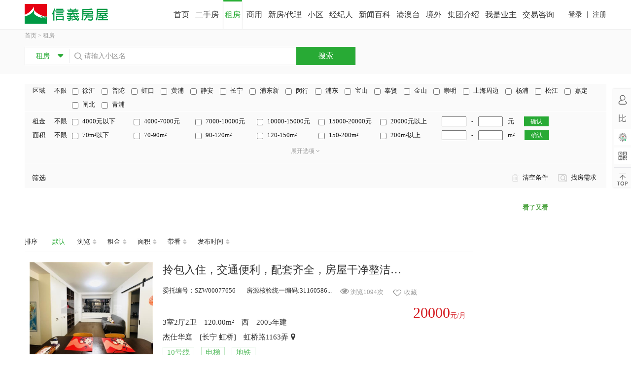

--- FILE ---
content_type: text/html; charset=utf-8
request_url: https://www.sinyi.com.cn/rent/list
body_size: 144006
content:
<!DOCTYPE html>
<html lang="en">
<head>
    <meta http-equiv="X-UA-Compatible" content="IE=edge" charset="utf-8" />
    
    <title>上海租房信息-租房价格-信义房屋</title>
    <!--公共css-开始-->
    <link rel="shortcut icon" href="/img/favicon.ico">
    <link href="/Content/bootstrap.css" type="text/css" rel="stylesheet" />
    <link href="/Content/Font-Awesome-3.2.1/css/font-awesome.min.css" type="text/css" rel="stylesheet" />
    <link href="/Content/swiper.min.css" type="text/css" rel="stylesheet" />
    <link href="/Content/Base.css" type="text/css" rel="stylesheet" />
    <link href="/Content/comm.css" type="text/css" rel="stylesheet" />
    <!--公共css-结束-->
    <!--临时js引用-->
    <!--<script src="http://html5shiv.googlecode.com/svn/trunk/html5.js"></script>-->
    <!--百度旧代码
    <script>
            var _hmt = _hmt || [];
            (function () {
                var hm = document.createElement("script");
                hm.src = "https://hm.baidu.com/hm.js?f351ae20608287b39b0165e060039e1f";
                var s = document.getElementsByTagName("script")[0];
                s.parentNode.insertBefore(hm, s);
            })();
        </script>-->
    <script type="text/javascript">
        var system = {
            win: false,
            mac: false,
            xll: false,
            ipad: false
        };
        var p = navigator.platform;
        system.win = p.indexOf("Win") == 0;
        system.mac = p.indexOf("Mac") == 0;
        system.x11 = (p == "X11") || (p.indexOf("Linux") == 0);
        system.ipad = (navigator.userAgent.match(/iPad/i) != null) ? true : false;
        var url = window.location.href;
        var str1 = url.replace('http://www.', 'http://w.');
        if (system.win || system.mac || system.xll || system.ipad) {
        } else {
            if (!url.indexOf('index/Group')) {
                window.location.href = str1;
            }
        }
    </script>
    <!--临时js引用结束-->
    <!--本页面css-开始-->
    
    <link href="/Content/paging.css" rel="stylesheet" />
        <meta name="keywords" content="上海租房信息,上海租房价格">
        <meta name="description" content="信义房屋,寻找家的好帮手.一手上海徐汇,虹口,黄埔,静安,长宁,陆家嘴租房信息,租房价格,真实房源,真正实现自由挑选租房经纪人.VR看房,一键预约,全天候尽心服务,流程正规.买房租房就选信义房屋.">

    <!--本页面css-结束
    <!--百度新代码-->
    <script>
        var _hmt = _hmt || [];
        (function () {
            var hm = document.createElement("script");
            hm.src = "https://hm.baidu.com/hm.js?014b984e638fa61905f5e74d12ea4cfc";
            var s = document.getElementsByTagName("script")[0];
            s.parentNode.insertBefore(hm, s);
        })();
    </script>
</head>

<body class="ffm" style="; min-width: 1180px;" ng-app="myApp" ng-controller="myCtrl">


    <header class="wp100 h60">
        <top class="myHeader bg-c-fff bor1-b-f0f0f0" style="min-width:1180px;" show-border="true" scroll="false" scroll-height="">
            <logo style="width: 230px;">
                <h1 class="dis-ib fl w45 h59 bgs-contain bgr-no point" style="padding-top: 6px;"><a href="https://www.sinyi.com.cn"><img alt="信义房屋" src="../../img/logo.png" /></a></h1>
                
                <i link-to="https://www.sinyi.com.cn" class="dis-ib fl w114 h59 bgp-c bgs-contain bgr-no ml10 point" style="background-image: url(../../img/xinyifangwu@2x.png);"></i>
            </logo>
            
<style>
    /*menu ul li ol li {
        background: #ffffff;
    }*/

    menu ul li ol {
        display: none;
        width: 910px;
        border: 1px solid #ccc;
        border-bottom: none;
        z-index: -999;
        position: absolute;
        margin-left: -300px;
        text-align: center;
        background: #ffffff;
        height: 40px;
        line-height: 40px;
        border-bottom: 3px solid #808080
    }

        menu ul li ol li a {
            font-size: 13px;
            color: #808080;
            font-weight: bold;
            width: 100px;
            float: left;
        }
            menu ul li ol li a:link {
                color: #808080;
                /*color: #ff0000;*/
                font-size: 14px;
            }
            menu ul li ol li a:visited {
                color: #808080;
                /*color: #ff0000;*/
                font-size: 14px;
            }
            menu ul li ol li a:hover {
                color: #28AA35;
                /*color: #ff0000;*/
                font-size: 14px;
            }

            
            

    menu ul li:hover ol {
        display: block;
    }

        menu ul li:hover ol li a {
            display: block;
        }
</style>
<menu class="" id="me">
    <ul class="wp100 o-hidden" id="meul">
        <li class="fr">
            <a no-select class="pl6 pr6 dis-b " flag="" href="/index/index#DIVjyzx" rel="nofollow">交易咨询</a>
        </li>
        <li class="fr">
            <a no-select class="pl6 pr6 dis-b " flag="entrust/add" href="/entrust/add" rel="nofollow">我是业主</a>
        </li>
        <li class="fr">
            
            <a no-select class="pl6 pr6" flag="group/index" href="/img/Group/%e4%bf%a1%e4%b9%89%e7%ae%80%e4%bb%8b-2023.pdf" target="_blank">集团介绍</a>
        </li>
        <li class="fr">
            <a no-select class="pl6 pr6" flag="global/index" href="/global">境外</a>
        </li>
        <li class="fr">
            <a no-select class="pl6 pr6" flag="HMT/index" href="/HMT">港澳台</a>
        </li>
        
        <li class="fr">
            <a no-select class="pl6 pr6 dis-b" flag="news/list,news/detail" href="/news/list">新闻百科</a>
        </li>
        <li class="fr">
            <a no-select class="pl6 pr6 dis-b" flag="agent/list,agent/detail" href="/agent/list">经纪人</a>
        </li>
        <li class="fr">
            <a no-select class="pl6 pr6 dis-b" flag="neighborhood/list,neighborhood/detail,neighborhood/guide" href="/neighborhood/list">小区</a>
        </li>
        
            <li class="fr">
                <a no-select class="pl6 pr6 dis-b" flag="newhouse/list,newhouse/detail" href="/newhouse/NewList?cityid=1">新房/代理</a>
                <ol>
                    <li>
                        <a href="/NewHouse/NewList">关于我们</a>
                    </li>
                    <li>
                        <a href="/NewHouse/Project">执行项目</a>
                    </li>
                    <li>
                        <a href="/NewHouse/Market">市场观察</a>
                    </li>
                    <li>
                        <a href="/NewHouse/Team">团队实力</a>
                    </li>
                    <li>
                        <a href="/NewHouse/NewHouseTips">新房小知识</a>
                    </li>
                    <li>
                        <a href="/NewHouse/PurchaseProcess">购房流程</a>
                    </li>
                    <li>
                        <a href="/NewHouse/Satisfaction">开发商满意度</a>
                    </li>
                    <li>
                        <a href="/NewHouse/Recruit">招贤纳士</a>
                    </li>
                    <li>
                        <a href="/NewHouse/Contactus">联系我们</a>
                    </li>
                </ol>
            </li>
        <li class="fr">
            <a no-select class="pl6 pr6 dis-b" flag="Broker/list,Broker/detail,Broker/HandList,Broker/HandDetail,broker/rentlist,broker/rentdetail" href="/Broker/list?cityid=1&amp;sel=2">商用</a>
        </li>
        <li class="fr">
            <a no-select class="pl6 pr6 dis-b" flag="rent/list,rent/detail" href="/rent/list">租房</a>
        </li>

        <li class="fr">
            <a no-select class="pl6 dis-b pr6" flag="handhouse/list,handhouse/detail" href="/handhouse/list">二手房</a>
        </li>
        <li class="fr">
            <a no-select class="pl6 pr6 dis-bsz" id="starts" href="https://www.sinyi.com.cn">首页</a>
        </li>
    </ul>
</menu>
    <user class="ta_r">
        <a class="point" href="/User/login">登录</a>
        <span class="pr t-1 ml5 mr5">|</span>
        <a class="point" href="/User/register">注册</a>
    </user>
<script>
    //var str = System.Windows.Forms.Application.StartupPath;

    //var add = 'http://localhost:59846/index/index';
    //var adds = 'http://localhost:59846/';

    //var add = 'http://10.100.250.151/index/index';
    //var adds = 'http://10.100.250.151/';

    var add = 'http://www.sinyi.com.cn/index/index';
    var adds = 'http://www.sinyi.com.cn/';
    var addss = 'https://www.sinyi.com.cn/index/index';
    var addsss = 'https://www.sinyi.com.cn/';

    if (window.location.href == add || window.location.href == adds || window.location.href == addss || window.location.href == addsss) {
        document.getElementById("starts").style.display = "none";
    }
    else {
        document.getElementById("starts").style.display = "block";
    }
</script>



        </top>
    </header>
    <script src="/Scripts/jquery.js" type="text/javascript"></script>
    <script>
        $(function () {
            var url = decodeURIComponent(window.location.href);
            $(".myHeader menu ul li a").each(function () {
                var flag = $(this).attr("flag");
                if (flag != undefined) {
                    var _flag = flag.split(",");
                    for (var i = 0; i < _flag.length; i++) {
                        if (_flag[i] != "" && _flag[i] != undefined) {
                            if (url.toLowerCase().indexOf(_flag[i].toLowerCase()) != -1) {
                                $(this).parent().addClass("select");
                            }
                        }
                    }
                }
            });
        })
    </script>

<script>
    function selectChange(e) {
        var cid = $(e).find("option:selected").val();
        var res = API("/Index/SetCity?cityid=" + cid);
        if (res > 0) {
            $.cookie('todayCityId', '1', { expires: 1, path: '/' });
            window.location.reload();
        }
    }

    window.onload = function () {
        var url = location.search;
        if (!!url) {
            //var city = url.substr(url.indexOf("=") + 1, 1);
            var citylist = new Array();
            citylist = url.split("=");
            if (citylist.length == 2 && citylist[0] == "?city") {
                var city = citylist[1];
                if (city.length == 1) {
                    var ops = document.getElementById("mySelect");
                    var index = ops.selectedIndex
                    if (city != 1) {
                        for (var i = 0; i < ops.options.length; i++) {
                            if (ops.options[i].value == city) {
                                ops.options[i].setAttribute("selected", "true");
                                break;
                            }
                        }
                        var res = API("/Index/SetCity?cityid=" + city);
                        if (res > 0) {
                            $.cookie('todayCityId', '1', { expires: 1, path: '/' });
                            window.location.reload();
                        }
                    }
                }
                else {
                    city = city.substring(0, 1);
                    if (city != 1) {
                        var res = API("/Index/SetCity?cityid=" + city);
                        if (res > 0) {
                            $.cookie('todayCityId', '1', { expires: 1, path: '/' });
                            window.location.reload();
                        }
                    }
                }
                //window.location.replace("http://www.sinyi.com.cn/");
            }
        }
    }
</script>
    


<section class="bg-c-FAFAFA wp100">
    <div class="w1180 ma h90">
        

<p class="fs12 col-999 lh25">
    <a class="point col-666-h" href="../index/index">首页</a>
    <span>></span>
            <span>租房</span>
</p>
        <section id="searchClose" class="searchClose">
        <div class="h37 bor1-e4e4e4 mt10 w672 bg-c-fff">
            <div class="mySelect w90 fl point" no-select>
                <p class="h35 lh35 ta_c col-28AA35">
                        <span class="dis-ib w45">租房</span>
                    <i class="fs20 t2 pr icon-caret-down ml3"></i>
                </p>
                <ul class="pa ta_c lh40 bg-c-fff col-333 pl10 pr10 w90 shadow-10-aaa rad3" id="otherSelect">
                    <li class="bor1-b-e7e7eb" onclick="SetType(1)" flag="1">二手房</li>
                    <li class="bor1-b-e7e7eb" onclick="SetType(2)" flag="2">租房</li>
                    <li class="bor1-b-e7e7eb" flag="3" onclick="SetType(3)">小区</li>
                    <li class="bor1-b-e7e7eb" flag="5" onclick="SetType(5)">商用买</li>
                    
                    <li class="bor1-b-e7e7eb" onclick="SetType(6)" flag="6">商用租</li>
                </ul>
            </div>
            <div class="w10 fl h28 mt4 bor1-l-e7e7eb"></div>
            <input type="text" autocomplete="off" value="" class="w450 fl h35 mySearch bor0 ph-999 bgr-no bgs-16 bgp-x-l bgp-y-c pl20" id="txtSearch" style="background-image: url(../../img/search@2x.png)" placeholder="请输入小区名">
            <span class="mybtn1 h37 w120 fl lh37 pr t-1 fs15" id="btnSearch" onclick="search()">搜索</span>
        </div>
        <section class="pl90 ml1">
            
<section id="searchCover" style="width:459px;" class="bg-c-fff pa z99 shadow-3 pb10 dis-n">
    <dl>
        <dt class="col-28AA35 h35 lh35 pl15 fw-n bor1-b-F2F2F2" id="his">搜索历史</dt>
    </dl>
</section>


<script src="/Scripts/jquery-1.10.2.min.js"></script>
<script>
    //_init();
    $("#searchCover").on("mouseenter", "dd", function () {
        $(this).find(".remove").show();
    });
    $("#searchCover").on("mouseleave", "dd", function () {
        $(this).find(".remove").hide();
    });
    $('#txtSearch').bind('keydown', function (event) {
        if (event.keyCode == "13") {
            search();
        }
    }).focus(function () {
        _init();
        $("#searchCover").show();
    });
    var canClose = true;
    $("#searchClose").click(function () {
        canClose = false;
    });
    $("body").bind("click", function (event) {
        if (canClose) {
            $("#searchCover").hide();
        }
        canClose = true;
    });
    var serch_status = true;
    var e_eve = null;
    var N_list = new Array();
    var type_mh_search =2+1;
    //$("body").on("focus", "#txtSearch", function () {
    //    var $this = $(this);
    //    if ($this.val != "") {
    //           // $("#searchCover dl dt").text("保存搜索")
    //            serch_status = false
    //            var timeout = setTimeout(function () {
    //                search_mh();
    //            }, 500)
    //    }
    //    $this.keyup(function (e) {
    //        if (serch_status) {              
    //            if ($(this).val() == "") {
    //              // $("#searchCover dl dt").text("搜索历史")
    //            } else {
    //               // $("#searchCover dl dt").text("搜索结果")
    //                serch_status = false
    //                var timeout = setTimeout(function () {
    //                    search_mh();
    //                }, 500)
    //            }
    //        }
           
                
    //    })

    //})
    $("#txtSearch").bind('input porpertychange', function () {
        if ($("#txtSearch").val() != "") {
            $("#his").text("搜索结果")
        }
        else {
            $("#his").text("搜索历史")
        }
        search_mh();
    });
    function SetType(t) {
      
        type_mh_search = t;       
    }
    function search_mh() {
        N_list = new Array();
        if ($("#txtSearch").val() != "") {
            N_list = API('../Map/GetNeighByName', { "type": "" + type_mh_search + "", "ne_name": "" + $("#txtSearch").val().trim() + "" }, true, "POST")
            //N_list = D;
            var str = "";
            for (var i = 0; i < (N_list.length > 10 ? 10 : N_list.length); i++) {
                str += '<dd class="sl-li bg-c-fff wp100 bor1-b-F2F2F2 h44 lh44 pl15 bg-c-F9F9F9-h">';
                str += '<div class="fr w50 h44 dis-n remove ta_c point col-999 col-666-h"  ><i class="glyphicon glyphicon-trash"></i></div>';
                str += '<a href="#"><span class="col-333 Map_DW" seach_name="' + N_list[i].name.split('(')[0] + '" >' + (N_list[i].name.length > 30 ? N_list[i].name.sub(0, 30) + "..." :N_list[i].name) +
                    '</a></span>' +
                    '</dd>';
            }
            $("#searchCover dd").remove();
            $("#searchCover").append($(str))
            localStorage.setItem("search_list", JSON.stringify(N_list));
        }
        serch_status = true;
    }
    //function Map_DW(name, id, lat, lng) {
    //    $("#txtSearch").val(name)
    //onclick="Map_DW(\'' + N_list[i].name.split('(')[0] + '\',' + N_list[i].id + ',' + N_list[i].lat + ',' + N_list[i].lng + ')"
    //    search();
    //}

    $("body").on("click", ".Map_DW", function () {
        $("#txtSearch").val($(this).attr("seach_name"))
        search();
    })
    function search() {
        var val = $("#txtSearch").val();
        if (N_list.length > 0) {
            if (N_list.indexOf(val) != -1) {
                return;
            }
        }
        var type;
        var t = parseInt(2);
        if (t == 0) {
            type = $("#defSelect li.col-c-39AD44").attr("flag");
        } else {
            var _txt = $("#otherSelect").prev().find("span").html();
            $("#otherSelect li").each(function () {
                if ($(this).html() == _txt) {
                    type = $(this).attr("flag");
                }
            });
        }
        if (0!= 0) {
            type =2;
        }
        if (typeof(type) == 'undefined') { type =2; }
        saveSearch(val, type);
        
        //跳转
        var url = "";
        switch (parseInt(type)) {
            case 1:
                if (0==0) {
                    url = "handhouse/list";
                }else{
                    url = "map/handhouse";
                }
                break;
            case 2:
                if (0==0) {
                    url = "rent/list";
                }else {
                    url = "map/rental";
                }
                break;
            case 3:
                url = "neighborhood/list";
                break;
            case 4:
                //新房
                location.href = "newhouse/list?s=" + val + "&cityid=" + getCookie("cityId");
                break;
            case 5:
                //商-二手房
                location.href = "/Broker/list?cityid=1&sel=2&s="+val;
                break;
            case 6:
                //商-租赁
                location.href = "/Broker/list?cityid=1&sel=3&s="+val;
                break;
            default:
                url = "handhouse/list";
                break;
        }
        if (type != 4 && type != 5 && type != 6) {
            location.href = "../" + url + "?s=" + val;
        }
      
        }
    //缓存本地搜索
    function saveSearch(val, type) {
        if (val == "") {
            return;
        }
        setSearch(val, type);
    }
    //缓存
    function setSearch(val, type) {
        var searchArray = getSearch();
        var search = {};
        search.addTime = new Date();
        search.val = val;
        search.type = type;
        search.id = 1;
        if (searchArray.length != 0) {
            try {
                search.id = searchArray[searchArray.length - 1].id + 1;
            } catch (e) { }
        }
        searchArray.push(search);
        localStorage.setItem("searchArray", JSON.stringify(searchArray));
    }
    //获取本地搜索缓存
    function getSearch(type) {
        var searchArray = localStorage.getItem("searchArray");
        if (searchArray == undefined) {
            searchArray = "[]";
        }
        var ret = JSON.parse(searchArray);
        if (type == undefined) {
            return ret;
        }
        var ret2 = [];
        for (var i = 0; i < ret.length; i++) {
            if (ret[i].type == type) {
                ret2.push(ret[i]);
            }
        }
        return ret2;
    }
    //删除指定
    function removeSearch(id, e) {
        var arr = getSearch();
        for (var i = 0; i < arr.length; i++) {
            if (parseInt(arr[i].id) == parseInt(id)) {
                arr.splice(i, 1);
                localStorage.setItem("searchArray", JSON.stringify(arr));
                $(e).parents("dd").remove();
                return;
            }
        }
    }
    //初始化
    function _init(TYPE) {
        var type;

        if (0==0) {
           var t = parseInt(2);
            if (t == 0) {
                type = $("#defSelect li.col-c-39AD44").attr("flag");
            } else {
                var _txt = $("#otherSelect").prev().find("span").html();
                $("#otherSelect li").each(function () {
                    if ($(this).html() == _txt) {
                        type = $(this).attr("flag");
                    }
                });
            }
        }
        else {
            var path = location.href;
            if (path.indexOf("rental")==-1) {
                type = 1;
            } else {
                type = 2;
            }
        }
        var data = API("/partial/getsearch?type=" + type);
        var saveStr = "";
        for (var i = 0; i < data.length; i++) {
            saveStr += '<dd class="sl-li bg-c-fff wp100 bor1-b-F2F2F2 h44 lh44 pl15 bg-c-F9F9F9-h">';
            var url = "";
            switch (data[i].type)
            {
                case 1:
                    url = "../handhouse/list?s=" + data[i].search_txt + "&p=" + data[i].search_param;
                    break;
                case 2:
                    url = "../rent/list?s=" + data[i].search_txt + "&p=" + data[i].search_param;
                    break;
                case 3:
                    url = "../neighborhood/list?s=" + data[i].search_txt + "&p=" + data[i].search_param;
                    break;
            }
            saveStr += '<div class="fr w50 h44 dis-n remove ta_c point col-999 col-666-h" onclick="ssDel(' + data[i].id+',this)"><i class="glyphicon glyphicon-trash"></i></div>';
            saveStr += '<a class="sl-content dis-b" href="' + url + '">';
            saveStr += '<span class="col-333">' + data[i].search_txt+'</span>';
            saveStr += '</a>';
            saveStr += '</dd>';
        }

        var str = '';
        var arr = getSearch(type).reverse();
        var len = arr.length >= 5 ? 5 : arr.length;
        for (var i = 0; i < len; i++) {
            str += '<dd class="sl-li bg-c-fff wp100 bor1-b-F2F2F2 h44 lh44 pl15 bg-c-F9F9F9-h">';
            str += '<div class="fr w50 h44 dis-n remove ta_c point col-999 col-666-h" onclick= "removeSearch(' + arr[i].id + ',this)"><i class="glyphicon glyphicon-trash"></i></div>';
            switch (parseInt(arr[i].type)) {
                case 1:
                    var url="";
                    if (0==0) {
                        url="handhouse/list";
                    }else{
                        url="map/handhouse";
                    }
                    str += '<a class="dis-b wp100" href="../'+url+'?s=' + arr[i].val + '">';
                    break;
                case 2:
                    var url="";
                    if (0==0) {
                        url="rent/list";
                    }else{
                        url="map/rental";
                    }
                    str += '<a class="dis-b wp100" href="../'+url+'?s=' + arr[i].val + '">';
                    break;
                case 3:
                    str += '<a class="dis-b wp100" href="../neighborhood/list?s=' + arr[i].val + '">';
                    break;
                default:
                    str += '<a class="dis-b wp100">';
                    break;
            }
            str += '<span class="col-333">' +
                arr[i].val +
                '</span>' +
                '</a>' +
                '</dd>';
        }
        $("#SaveSearchCover dd").remove();
        $("#SaveSearchCover dt").after(saveStr);
        $("#his").parent().find("dd").remove();
        $("#his").after(str);
    }
    function ssDel(id, e) {
        var $e = $(e);
        if (API("../partial/DeleteSearch?id=" + id) > 0) {
            $e.parents("dd").remove();
        }
    }
</script>

        </section>
</section>





    </div>
</section>

<section class="w1180 ma">
    
    
<section class="col-1A1A1A myFilter bg-c-FAFAFA mt20 mb20" no-select>
    
    <dl class="wp100 fs13  title">
        <dt class="dt fw-n">区域</dt>
        <dd class="point  buxian" onclick="cancelAreaParent()">不限</dd>
                <dd class="w120 dis-b">
                    <label class="point fw-n">
                        <input type="checkbox" onclick="ParentCk(1)"  />
                        <span class="pl5">徐汇</span>
                    </label>
                </dd>
                <dd class="w120 dis-b">
                    <label class="point fw-n">
                        <input type="checkbox" onclick="ParentCk(2)"  />
                        <span class="pl5">普陀</span>
                    </label>
                </dd>
                <dd class="w120 dis-b">
                    <label class="point fw-n">
                        <input type="checkbox" onclick="ParentCk(3)"  />
                        <span class="pl5">虹口</span>
                    </label>
                </dd>
                <dd class="w120 dis-b">
                    <label class="point fw-n">
                        <input type="checkbox" onclick="ParentCk(4)"  />
                        <span class="pl5">黄浦</span>
                    </label>
                </dd>
                <dd class="w120 dis-b">
                    <label class="point fw-n">
                        <input type="checkbox" onclick="ParentCk(5)"  />
                        <span class="pl5">静安</span>
                    </label>
                </dd>
                <dd class="w120 dis-b">
                    <label class="point fw-n">
                        <input type="checkbox" onclick="ParentCk(6)"  />
                        <span class="pl5">长宁</span>
                    </label>
                </dd>
                <dd class="w120 dis-b">
                    <label class="point fw-n">
                        <input type="checkbox" onclick="ParentCk(7)"  />
                        <span class="pl5">浦东新</span>
                    </label>
                </dd>
                <dd class="w120 dis-b">
                    <label class="point fw-n">
                        <input type="checkbox" onclick="ParentCk(8)"  />
                        <span class="pl5">闵行</span>
                    </label>
                </dd>
                <dd class="w120 dis-b">
                    <label class="point fw-n">
                        <input type="checkbox" onclick="ParentCk(9)"  />
                        <span class="pl5">浦东</span>
                    </label>
                </dd>
                <dd class="w120 dis-b">
                    <label class="point fw-n">
                        <input type="checkbox" onclick="ParentCk(10)"  />
                        <span class="pl5">宝山</span>
                    </label>
                </dd>
                <dd class="w120 dis-b">
                    <label class="point fw-n">
                        <input type="checkbox" onclick="ParentCk(11)"  />
                        <span class="pl5">奉贤</span>
                    </label>
                </dd>
                <dd class="w120 dis-b">
                    <label class="point fw-n">
                        <input type="checkbox" onclick="ParentCk(12)"  />
                        <span class="pl5">金山</span>
                    </label>
                </dd>
                <dd class="w120 dis-b">
                    <label class="point fw-n">
                        <input type="checkbox" onclick="ParentCk(13)"  />
                        <span class="pl5">崇明</span>
                    </label>
                </dd>
                <dd class="w120 dis-b">
                    <label class="point fw-n">
                        <input type="checkbox" onclick="ParentCk(14)"  />
                        <span class="pl5">上海周边</span>
                    </label>
                </dd>
                <dd class="w120 dis-b">
                    <label class="point fw-n">
                        <input type="checkbox" onclick="ParentCk(15)"  />
                        <span class="pl5">杨浦</span>
                    </label>
                </dd>
                <dd class="w120 dis-b">
                    <label class="point fw-n">
                        <input type="checkbox" onclick="ParentCk(16)"  />
                        <span class="pl5">松江</span>
                    </label>
                </dd>
                <dd class="w120 dis-b">
                    <label class="point fw-n">
                        <input type="checkbox" onclick="ParentCk(17)"  />
                        <span class="pl5">嘉定</span>
                    </label>
                </dd>
                <dd class="w120 dis-b">
                    <label class="point fw-n">
                        <input type="checkbox" onclick="ParentCk(18)"  />
                        <span class="pl5">闸北</span>
                    </label>
                </dd>
                <dd class="w120 dis-b">
                    <label class="point fw-n">
                        <input type="checkbox" onclick="ParentCk(19)"  />
                        <span class="pl5">青浦</span>
                    </label>
                </dd>
    </dl>
    <dl class="clear"></dl>

    
        <div class="bor1-b-fff  bor1-t-fff pt5 pb5">
            <div class="wp100 o-hidden  h56">

                    <dl class="bg-c-FAFAFA wp100 fs13">
                        <dt class="dt fw-n">租金</dt>
                        <dd class="point buxian" onclick="cancelRow(0)">不限</dd>

                                <dd class="m0 w120">
                                    <label class="point">
                                        <input type="checkbox" onchange="filterCk2(0,1)"  />
                                        <span class="pl5">4000元以下</span>
                                    </label>
                                </dd>
                                <dd class="m0 w120">
                                    <label class="point">
                                        <input type="checkbox" onchange="filterCk2(0,2)"  />
                                        <span class="pl5">4000-7000元</span>
                                    </label>
                                </dd>
                                <dd class="m0 w120">
                                    <label class="point">
                                        <input type="checkbox" onchange="filterCk2(0,3)"  />
                                        <span class="pl5">7000-10000元</span>
                                    </label>
                                </dd>
                                <dd class="m0 w120">
                                    <label class="point">
                                        <input type="checkbox" onchange="filterCk2(0,4)"  />
                                        <span class="pl5">10000-15000元</span>
                                    </label>
                                </dd>
                                <dd class="m0 w120">
                                    <label class="point">
                                        <input type="checkbox" onchange="filterCk2(0,5)"  />
                                        <span class="pl5">15000-20000元</span>
                                    </label>
                                </dd>
                                <dd class="m0 w120">
                                    <label class="point">
                                        <input type="checkbox" onchange="filterCk2(0,6)"  />
                                        <span class="pl5">20000元以上</span>
                                    </label>
                                </dd>
                                                    <dd class="m0 w250">
                                <input type="text" class="w50 h20 fl" value="" />
                                <span class="fl dis-ib ml10 mr10">-</span>
                                <input type="text" class="w50 h20 fl" value="" />
                                <span class="fl ml10 mr10 dis-ib">元</span>
                                <span class="mybtn1 h20 lh20 w50 fl fs12 ml10" onclick="rangeOk(0,this)">确认</span>
                            </dd>
                        <div class="clear"></div>
                    </dl>
                    <dl class="bg-c-FAFAFA wp100 fs13">
                        <dt class="dt fw-n">面积</dt>
                        <dd class="point buxian" onclick="cancelRow(1)">不限</dd>

                                <dd class="m0 w120">
                                    <label class="point">
                                        <input type="checkbox" onchange="filterCk2(1,0)"  />
                                        <span class="pl5">70m&#178;以下</span>
                                    </label>
                                </dd>
                                <dd class="m0 w120">
                                    <label class="point">
                                        <input type="checkbox" onchange="filterCk2(1,1)"  />
                                        <span class="pl5">70-90m&#178;</span>
                                    </label>
                                </dd>
                                <dd class="m0 w120">
                                    <label class="point">
                                        <input type="checkbox" onchange="filterCk2(1,2)"  />
                                        <span class="pl5">90-120m&#178;</span>
                                    </label>
                                </dd>
                                <dd class="m0 w120">
                                    <label class="point">
                                        <input type="checkbox" onchange="filterCk2(1,3)"  />
                                        <span class="pl5">120-150m&#178;</span>
                                    </label>
                                </dd>
                                <dd class="m0 w120">
                                    <label class="point">
                                        <input type="checkbox" onchange="filterCk2(1,4)"  />
                                        <span class="pl5">150-200m&#178;</span>
                                    </label>
                                </dd>
                                <dd class="m0 w120">
                                    <label class="point">
                                        <input type="checkbox" onchange="filterCk2(1,5)"  />
                                        <span class="pl5">200m&#178;以上</span>
                                    </label>
                                </dd>
                                                    <dd class="m0 w250">
                                <input type="text" class="w50 h20 fl" value="" />
                                <span class="fl dis-ib ml10 mr10">-</span>
                                <input type="text" class="w50 h20 fl" value="" />
                                <span class="fl ml10 mr10 dis-ib">m&#178;</span>
                                <span class="mybtn1 h20 lh20 w50 fl fs12 ml10" onclick="rangeOk(1,this)">确认</span>
                            </dd>
                        <div class="clear"></div>
                    </dl>
                    <dl class="bg-c-FAFAFA wp100 fs13">
                        <dt class="dt fw-n">户型</dt>
                        <dd class="point buxian" onclick="cancelRow(2)">不限</dd>

                                <dd class="m0 w120">
                                    <label class="point">
                                        <input type="checkbox" onchange="filterCk2(2,1)"  />
                                        <span class="pl5">一室</span>
                                    </label>
                                </dd>
                                <dd class="m0 w120">
                                    <label class="point">
                                        <input type="checkbox" onchange="filterCk2(2,2)"  />
                                        <span class="pl5">二室</span>
                                    </label>
                                </dd>
                                <dd class="m0 w120">
                                    <label class="point">
                                        <input type="checkbox" onchange="filterCk2(2,3)"  />
                                        <span class="pl5">三室</span>
                                    </label>
                                </dd>
                                <dd class="m0 w120">
                                    <label class="point">
                                        <input type="checkbox" onchange="filterCk2(2,4)"  />
                                        <span class="pl5">四室</span>
                                    </label>
                                </dd>
                                <dd class="m0 w120">
                                    <label class="point">
                                        <input type="checkbox" onchange="filterCk2(2,5)"  />
                                        <span class="pl5">五室</span>
                                    </label>
                                </dd>
                                <dd class="m0 w120">
                                    <label class="point">
                                        <input type="checkbox" onchange="filterCk2(2,6)"  />
                                        <span class="pl5">五室以上</span>
                                    </label>
                                </dd>
                                                <div class="clear"></div>
                    </dl>
                    <dl class="bg-c-FAFAFA wp100 fs13">
                        <dt class="dt fw-n">朝向</dt>
                        <dd class="point buxian" onclick="cancelRow(3)">不限</dd>

                                <dd class="m0 w120">
                                    <label class="point">
                                        <input type="checkbox" onchange="filterCk2(3,0)"  />
                                        <span class="pl5">西北</span>
                                    </label>
                                </dd>
                                <dd class="m0 w120">
                                    <label class="point">
                                        <input type="checkbox" onchange="filterCk2(3,1)"  />
                                        <span class="pl5">东北</span>
                                    </label>
                                </dd>
                                <dd class="m0 w120">
                                    <label class="point">
                                        <input type="checkbox" onchange="filterCk2(3,2)"  />
                                        <span class="pl5">西南</span>
                                    </label>
                                </dd>
                                <dd class="m0 w120">
                                    <label class="point">
                                        <input type="checkbox" onchange="filterCk2(3,3)"  />
                                        <span class="pl5">东南</span>
                                    </label>
                                </dd>
                                <dd class="m0 w120">
                                    <label class="point">
                                        <input type="checkbox" onchange="filterCk2(3,4)"  />
                                        <span class="pl5">南北</span>
                                    </label>
                                </dd>
                                <dd class="m0 w120">
                                    <label class="point">
                                        <input type="checkbox" onchange="filterCk2(3,5)"  />
                                        <span class="pl5">北</span>
                                    </label>
                                </dd>
                                <dd class="m0 w120">
                                    <label class="point">
                                        <input type="checkbox" onchange="filterCk2(3,6)"  />
                                        <span class="pl5">西</span>
                                    </label>
                                </dd>
                                <dd class="m0 w120">
                                    <label class="point">
                                        <input type="checkbox" onchange="filterCk2(3,7)"  />
                                        <span class="pl5">南</span>
                                    </label>
                                </dd>
                                <dd class="m0 w120">
                                    <label class="point">
                                        <input type="checkbox" onchange="filterCk2(3,8)"  />
                                        <span class="pl5">东</span>
                                    </label>
                                </dd>
                                                <div class="clear"></div>
                    </dl>
                    <dl class="bg-c-FAFAFA wp100 fs13">
                        <dt class="dt fw-n">标签</dt>
                        <dd class="point buxian" onclick="cancelRow(4)">不限</dd>

                                <dd class="m0 w120">
                                    <label class="point">
                                        <input type="checkbox" onchange="filterCk2(4,0)"  />
                                        <span class="pl5">钥匙</span>
                                    </label>
                                </dd>
                                <dd class="m0 w120">
                                    <label class="point">
                                        <input type="checkbox" onchange="filterCk2(4,1)"  />
                                        <span class="pl5">电梯</span>
                                    </label>
                                </dd>
                                <dd class="m0 w120">
                                    <label class="point">
                                        <input type="checkbox" onchange="filterCk2(4,2)"  />
                                        <span class="pl5">地铁</span>
                                    </label>
                                </dd>
                                <dd class="m0 w120">
                                    <label class="point">
                                        <input type="checkbox" onchange="filterCk2(4,3)"  />
                                        <span class="pl5">全景</span>
                                    </label>
                                </dd>
                                                <div class="clear"></div>
                    </dl>
                    <dl class="bg-c-FAFAFA wp100 fs13">
                        <dt class="dt fw-n">楼层</dt>
                        <dd class="point buxian" onclick="cancelRow(5)">不限</dd>

                                <dd class="m0 w120">
                                    <label class="point">
                                        <input type="checkbox" onchange="filterCk2(5,0)"  />
                                        <span class="pl5">低区</span>
                                    </label>
                                </dd>
                                <dd class="m0 w120">
                                    <label class="point">
                                        <input type="checkbox" onchange="filterCk2(5,1)"  />
                                        <span class="pl5">中区</span>
                                    </label>
                                </dd>
                                <dd class="m0 w120">
                                    <label class="point">
                                        <input type="checkbox" onchange="filterCk2(5,2)"  />
                                        <span class="pl5">高区</span>
                                    </label>
                                </dd>
                                                <div class="clear"></div>
                    </dl>
                    <dl class="bg-c-FAFAFA wp100 fs13">
                        <dt class="dt fw-n">装修</dt>
                        <dd class="point buxian" onclick="cancelRow(6)">不限</dd>

                                <dd class="m0 w120">
                                    <label class="point">
                                        <input type="checkbox" onchange="filterCk2(6,0)"  />
                                        <span class="pl5">简装</span>
                                    </label>
                                </dd>
                                <dd class="m0 w120">
                                    <label class="point">
                                        <input type="checkbox" onchange="filterCk2(6,1)"  />
                                        <span class="pl5">毛坯</span>
                                    </label>
                                </dd>
                                <dd class="m0 w120">
                                    <label class="point">
                                        <input type="checkbox" onchange="filterCk2(6,2)"  />
                                        <span class="pl5">精装</span>
                                    </label>
                                </dd>
                                                <div class="clear"></div>
                    </dl>
                    <dl class="bg-c-FAFAFA wp100 fs13">
                        <dt class="dt fw-n">家电</dt>
                        <dd class="point buxian" onclick="cancelRow(7)">不限</dd>

                                <dd class="m0 w120">
                                    <label class="point">
                                        <input type="checkbox" onchange="filterCk2(7,0)"  />
                                        <span class="pl5">有</span>
                                    </label>
                                </dd>
                                <dd class="m0 w120">
                                    <label class="point">
                                        <input type="checkbox" onchange="filterCk2(7,1)"  />
                                        <span class="pl5">无</span>
                                    </label>
                                </dd>
                                                <div class="clear"></div>
                    </dl>
                    <dl class="bg-c-FAFAFA wp100 fs13">
                        <dt class="dt fw-n">物业费</dt>
                        <dd class="point buxian" onclick="cancelRow(8)">不限</dd>

                                <dd class="m0 w120">
                                    <label class="point">
                                        <input type="checkbox" onchange="filterCk2(8,0)"  />
                                        <span class="pl5">包含</span>
                                    </label>
                                </dd>
                                <dd class="m0 w120">
                                    <label class="point">
                                        <input type="checkbox" onchange="filterCk2(8,1)"  />
                                        <span class="pl5">不包含</span>
                                    </label>
                                </dd>
                                                <div class="clear"></div>
                    </dl>
                    <dl class="bg-c-FAFAFA wp100 fs13">
                        <dt class="dt fw-n">发票</dt>
                        <dd class="point buxian" onclick="cancelRow(9)">不限</dd>

                                <dd class="m0 w120">
                                    <label class="point">
                                        <input type="checkbox" onchange="filterCk2(9,0)"  />
                                        <span class="pl5">有</span>
                                    </label>
                                </dd>
                                <dd class="m0 w120">
                                    <label class="point">
                                        <input type="checkbox" onchange="filterCk2(9,1)"  />
                                        <span class="pl5">无</span>
                                    </label>
                                </dd>
                                                <div class="clear"></div>
                    </dl>
                    <dl class="bg-c-FAFAFA wp100 fs13">
                        <dt class="dt fw-n">房龄</dt>
                        <dd class="point buxian" onclick="cancelRow(10)">不限</dd>

                                <dd class="m0 w120">
                                    <label class="point">
                                        <input type="checkbox" onchange="filterCk2(10,0)"  />
                                        <span class="pl5">5年以内</span>
                                    </label>
                                </dd>
                                <dd class="m0 w120">
                                    <label class="point">
                                        <input type="checkbox" onchange="filterCk2(10,1)"  />
                                        <span class="pl5">10年以内</span>
                                    </label>
                                </dd>
                                <dd class="m0 w120">
                                    <label class="point">
                                        <input type="checkbox" onchange="filterCk2(10,2)"  />
                                        <span class="pl5">15年以内</span>
                                    </label>
                                </dd>
                                <dd class="m0 w120">
                                    <label class="point">
                                        <input type="checkbox" onchange="filterCk2(10,3)"  />
                                        <span class="pl5">20年以内</span>
                                    </label>
                                </dd>
                                <dd class="m0 w120">
                                    <label class="point">
                                        <input type="checkbox" onchange="filterCk2(10,4)"  />
                                        <span class="pl5">20年以上</span>
                                    </label>
                                </dd>
                                                <div class="clear"></div>
                    </dl>
                            </div>
                <div class="w100 ma col-999 fs12 point mt10 mb10 " toggle-pre-class="h56" toggle-txt="span,收起选项,展开选项" toggle-child-class="i,icon-angle-down icon-angle-up">
                        <span>展开选项</span>
                        <i class="icon-angle-down"></i>
                </div>
        </div>
        <div class="wp100 pt20 pb10">
            <div class="fl w46">
                <span class="pl15">筛选</span>
            </div>
            <div class="fl w830 pl25 pr t-5">
                

                    <span>
                                            </span>
                    <span>
                                            </span>
                    <span>
                                            </span>
                    <span>
                                            </span>
                    <span>
                                            </span>
                    <span>
                                            </span>
                    <span>
                                            </span>
                    <span>
                                            </span>
                    <span>
                                            </span>
                    <span>
                                            </span>
                    <span>
                                            </span>

                

                

                <div class="clear"></div>
            </div>
            <div class="fr fs13 w300">
                    <a href="/demand/handhouse" class="fr col-666-h mr20 point">
                        <i class="mr5 col-999 w18 h16 dis-ib bgs-contain vm bgr-no bgp-c" style="background-image: url(../../img/search_icon.png)"></i>
                        <span>找房需求</span>
                    </a>
                    <span class="fr mr20 point  dis-n" id="saveCover" onclick="SaveServerSearch(this)">
                        <i class="icon-save mr5 fs18 vm col-E2E2E2"></i>
                        <span>保存搜索</span>
                    </span>
                <span class="fr mr20 point" onclick="cancelAll()">
                    <i class="icon-trash mr5 fs18 vm col-E2E2E2"></i>
                    <span>清空条件</span>
                </span>
            </div>
            <div class="clear"></div>
        </div>
        <div class="cl">
        </div>
</section>
<script>
    function SaveServerSearch(e) {
        $("#saveCover").remove();
        if (API("../partial/SaveSearch?txt=&p=&type=2") > 0) {
            showAlert("保存成功",1000);
        }
    }
    var sel = GetQueryString("sel");

    var areaData = [
  {
    "district_id": 0,
    "district_name": "不限",
    "ck": false,
    "list": null
  },
  {
    "district_id": 31,
    "district_name": "徐汇",
    "ck": false,
    "list": [
      {
        "plate_id": 0,
        "plate_name": "不限",
        "ck": false
      },
      {
        "plate_id": 312,
        "plate_name": "华泾",
        "ck": false
      },
      {
        "plate_id": 311,
        "plate_name": "南站",
        "ck": false
      },
      {
        "plate_id": 310,
        "plate_name": "徐汇中心",
        "ck": false
      },
      {
        "plate_id": 309,
        "plate_name": "徐汇滨江",
        "ck": false
      },
      {
        "plate_id": 308,
        "plate_name": "田林",
        "ck": false
      },
      {
        "plate_id": 307,
        "plate_name": "长桥",
        "ck": false
      },
      {
        "plate_id": 306,
        "plate_name": "龙华",
        "ck": false
      },
      {
        "plate_id": 288,
        "plate_name": "徐家汇",
        "ck": false
      },
      {
        "plate_id": 287,
        "plate_name": "万体馆",
        "ck": false
      },
      {
        "plate_id": 260,
        "plate_name": "康健",
        "ck": false
      },
      {
        "plate_id": 259,
        "plate_name": "华东理工",
        "ck": false
      },
      {
        "plate_id": 258,
        "plate_name": "斜土路",
        "ck": false
      },
      {
        "plate_id": 257,
        "plate_name": "上海南站",
        "ck": false
      },
      {
        "plate_id": 256,
        "plate_name": "植物园",
        "ck": false
      },
      {
        "plate_id": 254,
        "plate_name": "建国西路",
        "ck": false
      },
      {
        "plate_id": 253,
        "plate_name": "漕河泾",
        "ck": false
      },
      {
        "plate_id": 54,
        "plate_name": "衡山路",
        "ck": false
      }
    ]
  },
  {
    "district_id": 30,
    "district_name": "普陀",
    "ck": false,
    "list": [
      {
        "plate_id": 0,
        "plate_name": "不限",
        "ck": false
      },
      {
        "plate_id": 305,
        "plate_name": "万里",
        "ck": false
      },
      {
        "plate_id": 304,
        "plate_name": "光新",
        "ck": false
      },
      {
        "plate_id": 303,
        "plate_name": "曹杨",
        "ck": false
      },
      {
        "plate_id": 302,
        "plate_name": "桃浦",
        "ck": false
      },
      {
        "plate_id": 301,
        "plate_name": "武宁",
        "ck": false
      },
      {
        "plate_id": 300,
        "plate_name": "真如",
        "ck": false
      },
      {
        "plate_id": 299,
        "plate_name": "长征",
        "ck": false
      },
      {
        "plate_id": 298,
        "plate_name": "长风",
        "ck": false
      },
      {
        "plate_id": 297,
        "plate_name": "长寿",
        "ck": false
      },
      {
        "plate_id": 273,
        "plate_name": "长寿路",
        "ck": false
      },
      {
        "plate_id": 53,
        "plate_name": "甘泉宜川",
        "ck": false
      },
      {
        "plate_id": 52,
        "plate_name": "真光",
        "ck": false
      },
      {
        "plate_id": 51,
        "plate_name": "中远两湾城",
        "ck": false
      }
    ]
  },
  {
    "district_id": 28,
    "district_name": "虹口",
    "ck": false,
    "list": [
      {
        "plate_id": 0,
        "plate_name": "不限",
        "ck": false
      },
      {
        "plate_id": 296,
        "plate_name": "凉城",
        "ck": false
      },
      {
        "plate_id": 295,
        "plate_name": "北外滩",
        "ck": false
      },
      {
        "plate_id": 294,
        "plate_name": "四川北路",
        "ck": false
      },
      {
        "plate_id": 293,
        "plate_name": "曲阳",
        "ck": false
      },
      {
        "plate_id": 282,
        "plate_name": "临平路",
        "ck": false
      },
      {
        "plate_id": 281,
        "plate_name": "鲁迅公园",
        "ck": false
      },
      {
        "plate_id": 247,
        "plate_name": "江湾镇",
        "ck": false
      }
    ]
  },
  {
    "district_id": 24,
    "district_name": "黄浦",
    "ck": false,
    "list": [
      {
        "plate_id": 0,
        "plate_name": "不限",
        "ck": false
      },
      {
        "plate_id": 292,
        "plate_name": "五里桥",
        "ck": false
      },
      {
        "plate_id": 272,
        "plate_name": "蓬莱公园",
        "ck": false
      },
      {
        "plate_id": 271,
        "plate_name": "打浦桥",
        "ck": false
      },
      {
        "plate_id": 270,
        "plate_name": "世博滨江",
        "ck": false
      },
      {
        "plate_id": 269,
        "plate_name": "新天地",
        "ck": false
      },
      {
        "plate_id": 268,
        "plate_name": "豫园",
        "ck": false
      },
      {
        "plate_id": 267,
        "plate_name": "老西门",
        "ck": false
      },
      {
        "plate_id": 266,
        "plate_name": "淮海中路",
        "ck": false
      },
      {
        "plate_id": 265,
        "plate_name": "人民广场",
        "ck": false
      },
      {
        "plate_id": 264,
        "plate_name": "黄浦滨江",
        "ck": false
      },
      {
        "plate_id": 263,
        "plate_name": "董家渡",
        "ck": false
      },
      {
        "plate_id": 262,
        "plate_name": "南京东路",
        "ck": false
      }
    ]
  },
  {
    "district_id": 25,
    "district_name": "静安",
    "ck": false,
    "list": [
      {
        "plate_id": 0,
        "plate_name": "不限",
        "ck": false
      },
      {
        "plate_id": 291,
        "plate_name": "曹家渡",
        "ck": false
      },
      {
        "plate_id": 290,
        "plate_name": "南京西路",
        "ck": false
      },
      {
        "plate_id": 289,
        "plate_name": "江宁路",
        "ck": false
      },
      {
        "plate_id": 261,
        "plate_name": "静安寺",
        "ck": false
      }
    ]
  },
  {
    "district_id": 27,
    "district_name": "长宁",
    "ck": false,
    "list": [
      {
        "plate_id": 0,
        "plate_name": "不限",
        "ck": false
      },
      {
        "plate_id": 286,
        "plate_name": "古北",
        "ck": false
      },
      {
        "plate_id": 285,
        "plate_name": "仙霞",
        "ck": false
      },
      {
        "plate_id": 284,
        "plate_name": "天山",
        "ck": false
      },
      {
        "plate_id": 283,
        "plate_name": "虹桥",
        "ck": false
      },
      {
        "plate_id": 252,
        "plate_name": "中山公园",
        "ck": false
      },
      {
        "plate_id": 251,
        "plate_name": "新华路",
        "ck": false
      },
      {
        "plate_id": 250,
        "plate_name": "北新泾",
        "ck": false
      },
      {
        "plate_id": 249,
        "plate_name": "西郊",
        "ck": false
      },
      {
        "plate_id": 248,
        "plate_name": "镇宁路",
        "ck": false
      }
    ]
  },
  {
    "district_id": 23,
    "district_name": "浦东新",
    "ck": false,
    "list": [
      {
        "plate_id": 0,
        "plate_name": "不限",
        "ck": false
      },
      {
        "plate_id": 280,
        "plate_name": "陆家嘴",
        "ck": false
      },
      {
        "plate_id": 279,
        "plate_name": "源深",
        "ck": false
      },
      {
        "plate_id": 278,
        "plate_name": "淮坊",
        "ck": false
      },
      {
        "plate_id": 277,
        "plate_name": "塘桥",
        "ck": false
      },
      {
        "plate_id": 246,
        "plate_name": "花木",
        "ck": false
      },
      {
        "plate_id": 245,
        "plate_name": "联洋",
        "ck": false
      }
    ]
  },
  {
    "district_id": 15,
    "district_name": "闵行",
    "ck": false,
    "list": [
      {
        "plate_id": 0,
        "plate_name": "不限",
        "ck": false
      },
      {
        "plate_id": 276,
        "plate_name": "金虹桥",
        "ck": false
      },
      {
        "plate_id": 275,
        "plate_name": "龙柏",
        "ck": false
      },
      {
        "plate_id": 274,
        "plate_name": "金汇",
        "ck": false
      },
      {
        "plate_id": 155,
        "plate_name": "莘庄",
        "ck": false
      },
      {
        "plate_id": 154,
        "plate_name": "老闵行",
        "ck": false
      },
      {
        "plate_id": 153,
        "plate_name": "颛桥",
        "ck": false
      },
      {
        "plate_id": 152,
        "plate_name": "古美",
        "ck": false
      },
      {
        "plate_id": 151,
        "plate_name": "浦江",
        "ck": false
      },
      {
        "plate_id": 150,
        "plate_name": "七宝",
        "ck": false
      },
      {
        "plate_id": 149,
        "plate_name": "春申",
        "ck": false
      },
      {
        "plate_id": 148,
        "plate_name": "梅陇",
        "ck": false
      },
      {
        "plate_id": 147,
        "plate_name": "华漕",
        "ck": false
      },
      {
        "plate_id": 146,
        "plate_name": "吴泾",
        "ck": false
      },
      {
        "plate_id": 145,
        "plate_name": "航华",
        "ck": false
      },
      {
        "plate_id": 143,
        "plate_name": "静安新城",
        "ck": false
      },
      {
        "plate_id": 142,
        "plate_name": "马桥",
        "ck": false
      }
    ]
  },
  {
    "district_id": 9,
    "district_name": "浦东",
    "ck": false,
    "list": [
      {
        "plate_id": 0,
        "plate_name": "不限",
        "ck": false
      },
      {
        "plate_id": 186,
        "plate_name": "金桥",
        "ck": false
      },
      {
        "plate_id": 185,
        "plate_name": "三林",
        "ck": false
      },
      {
        "plate_id": 184,
        "plate_name": "北蔡",
        "ck": false
      },
      {
        "plate_id": 183,
        "plate_name": "周浦",
        "ck": false
      },
      {
        "plate_id": 182,
        "plate_name": "世博",
        "ck": false
      },
      {
        "plate_id": 181,
        "plate_name": "惠南",
        "ck": false
      },
      {
        "plate_id": 180,
        "plate_name": "金杨",
        "ck": false
      },
      {
        "plate_id": 179,
        "plate_name": "康桥",
        "ck": false
      },
      {
        "plate_id": 178,
        "plate_name": "张江",
        "ck": false
      },
      {
        "plate_id": 177,
        "plate_name": "洋泾",
        "ck": false
      },
      {
        "plate_id": 176,
        "plate_name": "外高桥",
        "ck": false
      },
      {
        "plate_id": 175,
        "plate_name": "曹路",
        "ck": false
      },
      {
        "plate_id": 174,
        "plate_name": "泥城镇",
        "ck": false
      },
      {
        "plate_id": 173,
        "plate_name": "高行",
        "ck": false
      },
      {
        "plate_id": 172,
        "plate_name": "御桥",
        "ck": false
      },
      {
        "plate_id": 171,
        "plate_name": "唐镇",
        "ck": false
      },
      {
        "plate_id": 170,
        "plate_name": "航头",
        "ck": false
      },
      {
        "plate_id": 169,
        "plate_name": "南码头",
        "ck": false
      },
      {
        "plate_id": 168,
        "plate_name": "杨东",
        "ck": false
      },
      {
        "plate_id": 167,
        "plate_name": "潍坊",
        "ck": false
      },
      {
        "plate_id": 166,
        "plate_name": "临港新城",
        "ck": false
      },
      {
        "plate_id": 165,
        "plate_name": "新场",
        "ck": false
      },
      {
        "plate_id": 164,
        "plate_name": "碧云",
        "ck": false
      },
      {
        "plate_id": 163,
        "plate_name": "宣桥",
        "ck": false
      },
      {
        "plate_id": 162,
        "plate_name": "高东",
        "ck": false
      },
      {
        "plate_id": 161,
        "plate_name": "书院镇",
        "ck": false
      },
      {
        "plate_id": 160,
        "plate_name": "祝桥",
        "ck": false
      },
      {
        "plate_id": 159,
        "plate_name": "合庆",
        "ck": false
      },
      {
        "plate_id": 158,
        "plate_name": "大团镇",
        "ck": false
      },
      {
        "plate_id": 157,
        "plate_name": "万祥镇",
        "ck": false
      },
      {
        "plate_id": 156,
        "plate_name": "老港镇",
        "ck": false
      }
    ]
  },
  {
    "district_id": 21,
    "district_name": "宝山",
    "ck": false,
    "list": [
      {
        "plate_id": 0,
        "plate_name": "不限",
        "ck": false
      },
      {
        "plate_id": 141,
        "plate_name": "顾村",
        "ck": false
      },
      {
        "plate_id": 140,
        "plate_name": "杨行",
        "ck": false
      },
      {
        "plate_id": 139,
        "plate_name": "淞宝",
        "ck": false
      },
      {
        "plate_id": 138,
        "plate_name": "大华",
        "ck": false
      },
      {
        "plate_id": 137,
        "plate_name": "张庙",
        "ck": false
      },
      {
        "plate_id": 136,
        "plate_name": "月浦",
        "ck": false
      },
      {
        "plate_id": 135,
        "plate_name": "上大",
        "ck": false
      },
      {
        "plate_id": 134,
        "plate_name": "高境",
        "ck": false
      },
      {
        "plate_id": 133,
        "plate_name": "淞南",
        "ck": false
      },
      {
        "plate_id": 132,
        "plate_name": "罗店",
        "ck": false
      },
      {
        "plate_id": 131,
        "plate_name": "共康",
        "ck": false
      },
      {
        "plate_id": 130,
        "plate_name": "共富",
        "ck": false
      },
      {
        "plate_id": 57,
        "plate_name": "通河",
        "ck": false
      },
      {
        "plate_id": 56,
        "plate_name": "大场镇",
        "ck": false
      },
      {
        "plate_id": 55,
        "plate_name": "罗泾",
        "ck": false
      }
    ]
  },
  {
    "district_id": 16,
    "district_name": "奉贤",
    "ck": false,
    "list": [
      {
        "plate_id": 0,
        "plate_name": "不限",
        "ck": false
      },
      {
        "plate_id": 75,
        "plate_name": "奉贤金汇",
        "ck": false
      },
      {
        "plate_id": 74,
        "plate_name": "奉城",
        "ck": false
      },
      {
        "plate_id": 73,
        "plate_name": "柘林",
        "ck": false
      },
      {
        "plate_id": 72,
        "plate_name": "庄行",
        "ck": false
      },
      {
        "plate_id": 71,
        "plate_name": "青村",
        "ck": false
      },
      {
        "plate_id": 70,
        "plate_name": "四团",
        "ck": false
      },
      {
        "plate_id": 3,
        "plate_name": "南桥",
        "ck": false
      },
      {
        "plate_id": 2,
        "plate_name": "西渡",
        "ck": false
      },
      {
        "plate_id": 1,
        "plate_name": "海湾",
        "ck": false
      }
    ]
  },
  {
    "district_id": 18,
    "district_name": "金山",
    "ck": false,
    "list": [
      {
        "plate_id": 0,
        "plate_name": "不限",
        "ck": false
      },
      {
        "plate_id": 69,
        "plate_name": "山阳",
        "ck": false
      },
      {
        "plate_id": 68,
        "plate_name": "石化",
        "ck": false
      },
      {
        "plate_id": 67,
        "plate_name": "张堰",
        "ck": false
      },
      {
        "plate_id": 66,
        "plate_name": "朱泾",
        "ck": false
      },
      {
        "plate_id": 65,
        "plate_name": "亭林",
        "ck": false
      },
      {
        "plate_id": 64,
        "plate_name": "枫泾",
        "ck": false
      },
      {
        "plate_id": 63,
        "plate_name": "廊下",
        "ck": false
      }
    ]
  },
  {
    "district_id": 20,
    "district_name": "崇明",
    "ck": false,
    "list": [
      {
        "plate_id": 0,
        "plate_name": "不限",
        "ck": false
      },
      {
        "plate_id": 62,
        "plate_name": "崇明其它",
        "ck": false
      },
      {
        "plate_id": 61,
        "plate_name": "长兴岛",
        "ck": false
      },
      {
        "plate_id": 60,
        "plate_name": "陈家镇",
        "ck": false
      }
    ]
  },
  {
    "district_id": 8,
    "district_name": "上海周边",
    "ck": false,
    "list": [
      {
        "plate_id": 0,
        "plate_name": "不限",
        "ck": false
      },
      {
        "plate_id": 59,
        "plate_name": "昆山",
        "ck": false
      },
      {
        "plate_id": 58,
        "plate_name": "嘉兴",
        "ck": false
      }
    ]
  },
  {
    "district_id": 26,
    "district_name": "杨浦",
    "ck": false,
    "list": [
      {
        "plate_id": 0,
        "plate_name": "不限",
        "ck": false
      },
      {
        "plate_id": 50,
        "plate_name": "中原",
        "ck": false
      },
      {
        "plate_id": 49,
        "plate_name": "黄兴公园",
        "ck": false
      },
      {
        "plate_id": 48,
        "plate_name": "周家嘴路",
        "ck": false
      },
      {
        "plate_id": 47,
        "plate_name": "五角场",
        "ck": false
      },
      {
        "plate_id": 46,
        "plate_name": "控江路",
        "ck": false
      },
      {
        "plate_id": 45,
        "plate_name": "鞍山",
        "ck": false
      },
      {
        "plate_id": 44,
        "plate_name": "东外滩",
        "ck": false
      },
      {
        "plate_id": 43,
        "plate_name": "新江湾城",
        "ck": false
      }
    ]
  },
  {
    "district_id": 19,
    "district_name": "松江",
    "ck": false,
    "list": [
      {
        "plate_id": 0,
        "plate_name": "不限",
        "ck": false
      },
      {
        "plate_id": 42,
        "plate_name": "九亭",
        "ck": false
      },
      {
        "plate_id": 41,
        "plate_name": "泗泾",
        "ck": false
      },
      {
        "plate_id": 40,
        "plate_name": "松江新城",
        "ck": false
      },
      {
        "plate_id": 39,
        "plate_name": "松江老城",
        "ck": false
      },
      {
        "plate_id": 38,
        "plate_name": "松江大学城",
        "ck": false
      },
      {
        "plate_id": 37,
        "plate_name": "莘闵别墅",
        "ck": false
      },
      {
        "plate_id": 36,
        "plate_name": "佘山",
        "ck": false
      },
      {
        "plate_id": 35,
        "plate_name": "新桥",
        "ck": false
      },
      {
        "plate_id": 34,
        "plate_name": "车墩",
        "ck": false
      }
    ]
  },
  {
    "district_id": 22,
    "district_name": "嘉定",
    "ck": false,
    "list": [
      {
        "plate_id": 0,
        "plate_name": "不限",
        "ck": false
      },
      {
        "plate_id": 33,
        "plate_name": "江桥",
        "ck": false
      },
      {
        "plate_id": 32,
        "plate_name": "安亭",
        "ck": false
      },
      {
        "plate_id": 31,
        "plate_name": "嘉定新城",
        "ck": false
      },
      {
        "plate_id": 30,
        "plate_name": "南翔",
        "ck": false
      },
      {
        "plate_id": 29,
        "plate_name": "嘉定老城",
        "ck": false
      },
      {
        "plate_id": 28,
        "plate_name": "丰庄",
        "ck": false
      },
      {
        "plate_id": 27,
        "plate_name": "菊园新区",
        "ck": false
      },
      {
        "plate_id": 26,
        "plate_name": "新成路",
        "ck": false
      },
      {
        "plate_id": 25,
        "plate_name": "外冈",
        "ck": false
      },
      {
        "plate_id": 24,
        "plate_name": "徐行",
        "ck": false
      },
      {
        "plate_id": 23,
        "plate_name": "马陆",
        "ck": false
      },
      {
        "plate_id": 22,
        "plate_name": "华亭",
        "ck": false
      }
    ]
  },
  {
    "district_id": 29,
    "district_name": "闸北",
    "ck": false,
    "list": [
      {
        "plate_id": 0,
        "plate_name": "不限",
        "ck": false
      },
      {
        "plate_id": 21,
        "plate_name": "彭浦",
        "ck": false
      },
      {
        "plate_id": 20,
        "plate_name": "大宁",
        "ck": false
      },
      {
        "plate_id": 19,
        "plate_name": "西藏北路",
        "ck": false
      },
      {
        "plate_id": 18,
        "plate_name": "阳城",
        "ck": false
      },
      {
        "plate_id": 17,
        "plate_name": "不夜城",
        "ck": false
      },
      {
        "plate_id": 16,
        "plate_name": "闸北公园",
        "ck": false
      },
      {
        "plate_id": 15,
        "plate_name": "永和",
        "ck": false
      }
    ]
  },
  {
    "district_id": 17,
    "district_name": "青浦",
    "ck": false,
    "list": [
      {
        "plate_id": 0,
        "plate_name": "不限",
        "ck": false
      },
      {
        "plate_id": 14,
        "plate_name": "徐泾",
        "ck": false
      },
      {
        "plate_id": 13,
        "plate_name": "夏阳",
        "ck": false
      },
      {
        "plate_id": 12,
        "plate_name": "盈浦",
        "ck": false
      },
      {
        "plate_id": 11,
        "plate_name": "赵巷",
        "ck": false
      },
      {
        "plate_id": 10,
        "plate_name": "朱家角",
        "ck": false
      },
      {
        "plate_id": 9,
        "plate_name": "白鹤",
        "ck": false
      },
      {
        "plate_id": 8,
        "plate_name": "华新",
        "ck": false
      },
      {
        "plate_id": 7,
        "plate_name": "重固",
        "ck": false
      },
      {
        "plate_id": 6,
        "plate_name": "香花桥",
        "ck": false
      },
      {
        "plate_id": 5,
        "plate_name": "金泽",
        "ck": false
      },
      {
        "plate_id": 4,
        "plate_name": "练塘",
        "ck": false
      }
    ]
  }
];
    var filterData = {
  "total_range": {
    "id": 0,
    "title": "租金",
    "list": [
      {
        "id": 0,
        "name": "不限",
        "val": "",
        "minVal": null,
        "maxVal": "",
        "ck": true
      },
      {
        "id": 1,
        "name": "4000元以下",
        "val": "",
        "minVal": 0,
        "maxVal": 4000,
        "ck": false
      },
      {
        "id": 2,
        "name": "4000-7000元",
        "val": "",
        "minVal": 4000,
        "maxVal": 7000,
        "ck": false
      },
      {
        "id": 3,
        "name": "7000-10000元",
        "val": "",
        "minVal": 7000,
        "maxVal": 10000,
        "ck": false
      },
      {
        "id": 4,
        "name": "10000-15000元",
        "val": "",
        "minVal": 10000,
        "maxVal": 15000,
        "ck": false
      },
      {
        "id": 5,
        "name": "15000-20000元",
        "val": "",
        "minVal": 15000,
        "maxVal": 20000,
        "ck": false
      },
      {
        "id": 6,
        "name": "20000元以上",
        "val": "",
        "minVal": 20000,
        "maxVal": "",
        "ck": false
      }
    ],
    "type": 3,
    "val": "r1",
    "unit": "元",
    "sort": 1,
    "ck": false,
    "param": "rental_price",
    "ptype": 2,
    "diy": false,
    "from": "",
    "to": ""
  },
  "housing_area": {
    "id": 1,
    "title": "面积",
    "list": [
      {
        "id": 1,
        "name": "70m²以下",
        "val": "",
        "minVal": 0,
        "maxVal": 70,
        "ck": false
      },
      {
        "id": 2,
        "name": "70-90m²",
        "val": "",
        "minVal": 70,
        "maxVal": 90,
        "ck": false
      },
      {
        "id": 3,
        "name": "90-120m²",
        "val": "",
        "minVal": 90,
        "maxVal": 120,
        "ck": false
      },
      {
        "id": 4,
        "name": "120-150m²",
        "val": "",
        "minVal": 120,
        "maxVal": 150,
        "ck": false
      },
      {
        "id": 5,
        "name": "150-200m²",
        "val": "",
        "minVal": 150,
        "maxVal": 200,
        "ck": false
      },
      {
        "id": 6,
        "name": "200m²以上",
        "val": "",
        "minVal": 200,
        "maxVal": "",
        "ck": false
      }
    ],
    "type": 3,
    "val": "r2",
    "unit": "m²",
    "sort": 2,
    "ck": false,
    "param": "housing_area",
    "ptype": 2,
    "diy": false,
    "from": "",
    "to": ""
  },
  "house_type": {
    "id": 0,
    "title": "户型",
    "list": [
      {
        "id": 0,
        "name": "不限",
        "val": "",
        "minVal": null,
        "maxVal": "",
        "ck": true
      },
      {
        "id": 1,
        "name": "一室",
        "val": 1,
        "minVal": null,
        "maxVal": "",
        "ck": false
      },
      {
        "id": 2,
        "name": "二室",
        "val": 2,
        "minVal": null,
        "maxVal": "",
        "ck": false
      },
      {
        "id": 3,
        "name": "三室",
        "val": 3,
        "minVal": null,
        "maxVal": "",
        "ck": false
      },
      {
        "id": 4,
        "name": "四室",
        "val": 4,
        "minVal": null,
        "maxVal": "",
        "ck": false
      },
      {
        "id": 5,
        "name": "五室",
        "val": 5,
        "minVal": null,
        "maxVal": "",
        "ck": false
      },
      {
        "id": 6,
        "name": "五室以上",
        "val": 6,
        "minVal": null,
        "maxVal": "",
        "ck": false
      }
    ],
    "type": 1,
    "val": "h3",
    "unit": "",
    "sort": 3,
    "ck": false,
    "param": "house_type_id",
    "ptype": 1,
    "diy": false,
    "from": "",
    "to": ""
  },
  "orientation": {
    "id": 0,
    "title": "朝向",
    "list": [
      {
        "id": 1,
        "name": "西北",
        "val": "9",
        "minVal": null,
        "maxVal": "",
        "ck": false
      },
      {
        "id": 2,
        "name": "东北",
        "val": "8",
        "minVal": null,
        "maxVal": "",
        "ck": false
      },
      {
        "id": 3,
        "name": "西南",
        "val": "7",
        "minVal": null,
        "maxVal": "",
        "ck": false
      },
      {
        "id": 4,
        "name": "东南",
        "val": "6",
        "minVal": null,
        "maxVal": "",
        "ck": false
      },
      {
        "id": 5,
        "name": "南北",
        "val": "5",
        "minVal": null,
        "maxVal": "",
        "ck": false
      },
      {
        "id": 6,
        "name": "北",
        "val": "4",
        "minVal": null,
        "maxVal": "",
        "ck": false
      },
      {
        "id": 7,
        "name": "西",
        "val": "3",
        "minVal": null,
        "maxVal": "",
        "ck": false
      },
      {
        "id": 8,
        "name": "南",
        "val": "2",
        "minVal": null,
        "maxVal": "",
        "ck": false
      },
      {
        "id": 9,
        "name": "东",
        "val": "1",
        "minVal": null,
        "maxVal": "",
        "ck": false
      }
    ],
    "type": 1,
    "val": "r4",
    "unit": "",
    "sort": 4,
    "ck": false,
    "param": "orientation",
    "ptype": 1,
    "diy": false,
    "from": "",
    "to": ""
  },
  "house_tags": {
    "id": 2,
    "title": "标签",
    "list": [
      {
        "id": 1,
        "name": "钥匙",
        "val": "9",
        "minVal": null,
        "maxVal": "",
        "ck": false
      },
      {
        "id": 2,
        "name": "电梯",
        "val": "8",
        "minVal": null,
        "maxVal": "",
        "ck": false
      },
      {
        "id": 3,
        "name": "地铁",
        "val": "7",
        "minVal": null,
        "maxVal": "",
        "ck": false
      },
      {
        "id": 4,
        "name": "全景",
        "val": "6",
        "minVal": null,
        "maxVal": "",
        "ck": false
      }
    ],
    "type": 1,
    "val": "r5",
    "unit": "",
    "sort": 5,
    "ck": false,
    "param": "tag_ids",
    "ptype": 3,
    "diy": false,
    "from": "",
    "to": ""
  },
  "floor": {
    "id": 3,
    "title": "楼层",
    "list": [
      {
        "id": 1,
        "name": "低区",
        "val": "1",
        "minVal": null,
        "maxVal": "",
        "ck": false
      },
      {
        "id": 2,
        "name": "中区",
        "val": "2",
        "minVal": null,
        "maxVal": "",
        "ck": false
      },
      {
        "id": 3,
        "name": "高区",
        "val": "3",
        "minVal": null,
        "maxVal": "",
        "ck": false
      }
    ],
    "type": 1,
    "val": "r6",
    "unit": "",
    "sort": 6,
    "ck": false,
    "param": "floor_area",
    "ptype": 1,
    "diy": false,
    "from": "",
    "to": ""
  },
  "decoration": {
    "id": 4,
    "title": "装修",
    "list": [
      {
        "id": 1,
        "name": "简装",
        "val": "1",
        "minVal": null,
        "maxVal": "",
        "ck": false
      },
      {
        "id": 2,
        "name": "毛坯",
        "val": "2",
        "minVal": null,
        "maxVal": "",
        "ck": false
      },
      {
        "id": 3,
        "name": "精装",
        "val": "3",
        "minVal": null,
        "maxVal": "",
        "ck": false
      }
    ],
    "type": 2,
    "val": "r7",
    "unit": "",
    "sort": 7,
    "ck": false,
    "param": "decoration",
    "ptype": 1,
    "diy": false,
    "from": "",
    "to": ""
  },
  "household": {
    "id": 5,
    "title": "家电",
    "list": [
      {
        "id": 1,
        "name": "有",
        "val": "1",
        "minVal": null,
        "maxVal": "",
        "ck": false
      },
      {
        "id": 2,
        "name": "无",
        "val": "2",
        "minVal": null,
        "maxVal": "",
        "ck": false
      }
    ],
    "type": 2,
    "val": "r8",
    "unit": "",
    "sort": 8,
    "ck": false,
    "param": "furniture_home_appliances",
    "ptype": 1,
    "diy": false,
    "from": "",
    "to": ""
  },
  "fee": {
    "id": 6,
    "title": "物业费",
    "list": [
      {
        "id": 1,
        "name": "包含",
        "val": "1",
        "minVal": null,
        "maxVal": "",
        "ck": false
      },
      {
        "id": 2,
        "name": "不包含",
        "val": "2",
        "minVal": null,
        "maxVal": "",
        "ck": false
      }
    ],
    "type": 2,
    "val": "r9",
    "unit": "",
    "sort": 9,
    "ck": false,
    "param": "property_fee",
    "ptype": 1,
    "diy": false,
    "from": "",
    "to": ""
  },
  "bill": {
    "id": 7,
    "title": "发票",
    "list": [
      {
        "id": 1,
        "name": "有",
        "val": "1",
        "minVal": null,
        "maxVal": "",
        "ck": false
      },
      {
        "id": 2,
        "name": "无",
        "val": "2",
        "minVal": null,
        "maxVal": "",
        "ck": false
      }
    ],
    "type": 2,
    "val": "r10",
    "unit": "",
    "sort": 10,
    "ck": false,
    "param": "receipt",
    "ptype": 1,
    "diy": false,
    "from": "",
    "to": ""
  },
  "build_year": {
    "id": 8,
    "title": "房龄",
    "list": [
      {
        "id": 1,
        "name": "5年以内",
        "val": "",
        "minVal": 2021,
        "maxVal": 2026,
        "ck": false
      },
      {
        "id": 2,
        "name": "10年以内",
        "val": "",
        "minVal": 2016,
        "maxVal": 2026,
        "ck": false
      },
      {
        "id": 3,
        "name": "15年以内",
        "val": "",
        "minVal": 2011,
        "maxVal": 2026,
        "ck": false
      },
      {
        "id": 4,
        "name": "20年以内",
        "val": "",
        "minVal": 2006,
        "maxVal": 2026,
        "ck": false
      },
      {
        "id": 5,
        "name": "20年以上",
        "val": "",
        "minVal": 0,
        "maxVal": 2005,
        "ck": false
      }
    ],
    "type": 2,
    "val": "r11",
    "unit": "",
    "sort": 11,
    "ck": false,
    "param": "build_year",
    "ptype": 2,
    "diy": false,
    "from": "",
    "to": ""
  }
};
    filterData = InitMore(filterData);
    //获取地址栏参数
    function GetQueryString(name) {
        var reg = new RegExp("(^|&)" + name + "=([^&]*)(&|$)");
        var r = window.location.search.substr(1).match(reg);
        if (r != null) return unescape(r[2]);
        return null;
    }
    //自定义范围
    function rangeOk(index, e) {
        var from = parseFloat($(e).parent().find("input").eq(0).val());
        var to = parseFloat($(e).parent().find("input").eq(1).val());
        if ((isNaN(from) && isNaN(to)) || from >= to || to <= 0) {
          filterData[index].from = "";
          filterData[index].diy = false;
          filterData[index].to = "";
          return;
        }
        for (var j = 0; j < filterData[index].list.length; j++) {
            filterData[index].list[j].ck = false;
        }
        filterData[index].diy = true;
        if (isNaN(to)) {
           to = "";
        }
        else if (isNaN(from)) {
           from = "";
        }
        filterData[index].from = from;
        filterData[index].diy = true;
        filterData[index].to = to;
        _filterUrl(areaData, filterData);
    }

    //区域选择，点击一级
    function ParentCk(index, ck) {
        //for (var i = 0; i < areaData.length; i++) {
        //    areaData[i].ck = false;
        //}
        if (areaData[index].ck) {
            areaData[index].ck = false;
        } else {
            areaData[index].ck = true;
        }

        if (areaData[index].list.length > 0) {
            for (var i = 0; i < areaData[index].list.length; i++) {
                areaData[index].list[i].ck = false;
            }
            areaData[index].list[0].ck = true;
        }
        _filterUrl(areaData, filterData);
    }
    //区域取消一级
    function cancelAreaParent(index) {
        for (var i = 0; i < areaData.length; i++) {
            if (i == index)
            areaData[i].ck = false;
        }
        _filterUrl(areaData, filterData);
    }

    //区域取消二级
    function cancelAreaChild(parent) {
        for (var i = 0; i < areaData[parent].list.length; i++) {
            areaData[parent].list[i].ck = false;
        }
        areaData[parent].list[0].ck = true;
        _filterUrl(areaData, filterData);
    }

      //区域取消二级
    function cancelAreaItem (parent, child) {
        areaData[parent].list[child].ck = false;
        _filterUrl(areaData, filterData);
    }

    //取消选择
    function cancelItem(row, column) {
        filterData[row].list[column].ck = false;
        _filterUrl(areaData, filterData);
    }
    //取消选择-自定义
    function cancelDiy(row) {
      filterData[row].from = "";
      filterData[row].to = "";
      filterData[row].diy = false;
      _filterUrl(areaData, filterData);
    }

    //单行取消选择
    function cancelRow (row) {
        for (var i = 0; i < filterData[row].list.length; i++) {
            filterData[row].list[i].ck = false;
        }
        filterData[row].from = "";
        filterData[row].to = "";
        filterData[row].diy = false;
        _filterUrl(areaData, filterData);
    };
    //取消所有
     function cancelAll() {
        for (var i = 0; i < filterData.length; i++) {
            var _data = filterData[i].list;
            for (var j = 0; j < _data.length; j++) {
                filterData[i].list[j].ck = false;
            }
            filterData[i].from = "";
            filterData[i].to = "";
            filterData[i].diy = false;
        }
        for (var i = 0; i < areaData.length; i++) {
            areaData[i].ck = false;
        }
        _filterUrl(areaData, filterData);
    }

    //最小选项改变事件
    function filterCk(parent,index) {
        areaData[parent].list[index].ck = !areaData[parent].list[index].ck;
        _filterUrl(areaData, filterData);
    }
    function filterCk2(parent,index) {
      filterData[parent].from = "";
      filterData[parent].to = "";
      filterData[parent].diy = false;
      filterData[parent].list[index].ck = !filterData[parent].list[index].ck;
      _filterUrl(areaData, filterData);
    }



    function _filterUrl(areaData, filterData) {
        var ret = "";
        for (var i = 0; i < filterData.length; i++) {
            var _data = filterData[i].list;
            var r1 = filterData[i].val + "*";
            if (filterData[i].diy) {
                r1 += filterData[i].from;
                if (filterData[i].to != "") {
                    r1 = r1 + "," + filterData[i].to;
                }
                r1 += "|1";
            } else {
                for (var j = 0; j < _data.length; j++) {
                    if (filterData[i].list[j].ck && filterData[i].list[j].name!="不限") {
                        r1 += filterData[i].list[j].id + ",";
                    }
                }
                if (r1 != filterData[i].val + "*") {
                    r1 = r1.substring(0, r1.length - 1);
                }
            }
            if (r1 != filterData[i].val + "*") {
                ret += r1 + "||"
            }
        }
        for (var i = 0; i < areaData.length; i++) {
            if (areaData[i].ck && areaData[i].district_id != 0) {
                if (ret.indexOf("aid") == -1) {
                    ret += "aid*" + areaData[i].district_id;
                } else {
                    ret += ","+areaData[i].district_id;
                }

            }
            if (areaData.length==(i+1))
             ret += "||";
        }
        var f1 = "";
        var f_sign = "";
        for (var i = 0; i < areaData.length; i++) {

            if (areaData[i].ck && areaData[i].district_id != 0) {

                if (f1 == "") {
                    f1+="pid*"
                }
                var ischecked_p = true
                for (var j = 1; j < areaData[i].list.length; j++) {
                    if (areaData[i].list[j].ck) {
                        ischecked_p = false;
                        f1 += areaData[i].list[j].plate_id + ",";
                    }
                }
                if (ischecked_p) {
                    f_sign += areaData[i].district_id+",";
                    //for (var j = 1; j < areaData[i].list.length; j++) {
                    //        f1 += areaData[i].list[j].plate_id + ",";
                    //}
                }
                //if (f1 != "pid*") {
                //    f1 = f1.substring(0, f1.length - 1);
                //    ret += f1 + "||";
                //}
            }

            if (areaData.length == (i + 1))
                ret += f1.substring(0, f1.length - 1)+"||";
        }
        if (ret != "") {
            ret = ret.substring(0, ret.length - 2);
        }
        if (f_sign != "") {
            f_sign=f_sign.substr(0, f_sign.length - 1);
        }
        var params = AddQueryString([{ "p": ret }, { "page": 1 }, { "f_sign": f_sign }]);
        if (!sel) params = AddQueryString([{ "p": ret }, { "page": 1 }, { "sel": sel }]);

        window.location.href = window.location.href.split("?")[0] + "?" + params;
    }

    function LittleVR(data) {
        API("../HandHouse/IsLittleVR?type=" + data);

        location.reload();
    }

    function InitMore(_data) {

        var _more = [];
        for (var i in _data) {
            var d = _data[i];
            _more.push(d);
        }
        return _more;
    }

</script>

    
    <section class="pa w250 " style="margin-left: 930px">
        <section class="w250 bg-c-fff t80" id="rightFixed">
            <dl class="w170 fr">
                <dt class="col-52A646 fs13 lh40">看了又看</dt>
            </dl>
        </section>
    </section>
    
    <section class="pt20" id="listCover" style="width:910px;">
        <div class="h40 wp100">
            
            
        </div>
        

<dl class="mySort mt15" no-select>
    <dt class="">排序</dt>
    <dd class="point" sc="" st="">
        <span class="select">默认</span>
    </dd>
        <dd class="">
            <span class="span_s ">浏览</span>
            <span class="span_i">
                <i class="top icon-sort-up " sc="vn" st="a"></i>
                <i class="bottom icon-sort-down " sc="vn" st="d"></i>
            </span>
        </dd>
        <dd class="">
            <span class="span_s ">租金</span>
            <span class="span_i">
                <i class="top icon-sort-up " sc="rp" st="a"></i>
                <i class="bottom icon-sort-down " sc="rp" st="d"></i>
            </span>
        </dd>
        <dd class="">
            <span class="span_s ">面积</span>
            <span class="span_i">
                <i class="top icon-sort-up " sc="a" st="a"></i>
                <i class="bottom icon-sort-down " sc="a" st="d"></i>
            </span>
        </dd>
        <dd class="">
            <span class="span_s ">带看</span>
            <span class="span_i">
                <i class="top icon-sort-up " sc="sn" st="a"></i>
                <i class="bottom icon-sort-down " sc="sn" st="d"></i>
            </span>
        </dd>
        <dd class="">
            <span class="span_s ">发布时间</span>
            <span class="span_i">
                <i class="top icon-sort-up " sc="at" st="a"></i>
                <i class="bottom icon-sort-down " sc="at" st="d"></i>
            </span>
        </dd>
</dl>

<script>
    $(".mySort dd:eq(0)").click(function () {
        var sss = AddQueryString([{ sc: "" }, { st: "" }, { "page": 1 }]);
        window.location.href = window.location.href.split("?")[0] + "?" + sss;
    });
    $(".mySort .span_s").click(function () {
        var $e = $(this).next();
        var $t = $e.find("i").last();
        if ($t.hasClass("select") || !$t.prev().hasClass("select")) {
            $t = $t.prev();
        }
        var sc = $t.attr("sc");
        var st = $t.attr("st");
        var sss = AddQueryString([{ sc: sc }, { st: st }, { "page": 1 }]);
        window.location.href = window.location.href.split("?")[0] + "?" + sss;
    });
</script>
            <ul class="wp100" style="min-height:600px;">
                
                    <li class="wp100 pt20 pb20 pl10 bor1-b-e7e7eb pr10" hover-class="bg-c-FAFAFA" hover-child-class=".span_bi,dis-ib#dib-n">
                        <a class="pa dis-b w250 h187" href="detail?id=112084" target="_blank">
                            <img alt="杰仕华庭" src="https://pic.sinyi.com.cn:1443/Sinyi//Tran/2025-10-18//0c75a1edfab34b66bdbf520e44ee4975_600$.jpg" class="w250 h187" onerror="this.src='../img/houselist.jpg'" />
                            
                                                    </a>
                        <div class="h187 pl270 wp100">
                            <div>
                                <a class="fs22 dis-b wp100 col-666-h" href="detail?id=112084" target="_blank">
                                    <span class="dis-ib w500 txt-more">拎包入住，交通便利，配套齐全，房屋干净整洁，业主维护好</span>
                                </a>
                                <p class="fs13 pt10">
                                    <span class=" dis-ib fl w170">委托编号：SZW00077656</span>

                                                                                <span class="dis-ib fl w180" title="房源核验统一编码:3116058669168997519863808"> 房源核验统一编码:31160586...</span>

                                    <span class="fl dis-ib col-999 point mr20" style="margin-left: 10px;">
                                        <i class="icon-eye-open fs18 lh20"></i>
                                        <span>浏览1094次</span>
                                    </span>
                                    <span class="fl dis-ib col-999 point" ng-click="toggleCollect('859e3a02-d0d1-4003-ab03-9ebe4d9a5c63','112084')">
                                        
 <i class="dis-ib w16 h28 bgs-contain mr3 bgr-no bgp-c vm pr t-1" id="112084" name="0" style="background-image: url(../../img/empty_collect.png)"></i>                                        <span>收藏</span>
                                    </span>
                                </p>
                                <div class="clear"></div>
                            </div>
                            <div class="wp100 h120 mt5 fs15">
                                <div class="fl pt30">
                                    <p class="h30">
                                        <span class="dis-ib fl mr15">3室2厅2卫</span>
                                        <span class="dis-ib fl mr15">120.00m²</span>
                                        <span class="dis-ib fl mr15">西</span>
                                        <span class="dis-ib fl mr15">2005年建</span>
                                    </p>
                                    <p class="h30">
                                        <span class="dis-ib fl mr15">杰仕华庭</span>
                                        <span class="dis-ib fl mr15">[长宁 虹桥]</span>
                                        <span class="dis-ib fl mr15 point col-666-h">虹桥路1163弄<i class="icon-map-marker fs16 pl5"></i></span>
                                    </p>
                                    <p class="">
                                            <span class="col-5EBF67 h22 lh20 bor1-c2e7c6 dis-ib pl8 pr8 mr10">10号线</span>
                                        
                                                <span class="col-5EBF67 h22 lh20 bor1-c2e7c6 dis-ib pl8 pr8 mr10">电梯</span>
                                                <span class="col-5EBF67 h22 lh20 bor1-c2e7c6 dis-ib pl8 pr8 mr10">地铁</span>
                                    </p>
                                </div>
                                <div class="fr w200">
                                    <span class="fs30 fr dis-ib h50 col-D51B20 mr5">20000<span class="fs14">元/月</span></span>
                                    
                                </div>
                            </div>
                        </div>
                    </li>
                    <li class="wp100 pt20 pb20 pl10 bor1-b-e7e7eb pr10" hover-class="bg-c-FAFAFA" hover-child-class=".span_bi,dis-ib#dib-n">
                        <a class="pa dis-b w250 h187" href="detail?id=112083" target="_blank">
                            <img alt="南阳小区" src="" class="w250 h187" onerror="this.src='../img/houselist.jpg'" />
                            
                                                    </a>
                        <div class="h187 pl270 wp100">
                            <div>
                                <a class="fs22 dis-b wp100 col-666-h" href="detail?id=112083" target="_blank">
                                    <span class="dis-ib w500 txt-more">高区视野，精装品质家居，全明，生活配套成熟，看房提前预约</span>
                                </a>
                                <p class="fs13 pt10">
                                    <span class=" dis-ib fl w170">委托编号：SZW00076748</span>

                                                                                <span class="dis-ib fl w180" title="房源核验统一编码:1140068668792264597712896"> 房源核验统一编码:11400686...</span>

                                    <span class="fl dis-ib col-999 point mr20" style="margin-left: 10px;">
                                        <i class="icon-eye-open fs18 lh20"></i>
                                        <span>浏览1424次</span>
                                    </span>
                                    <span class="fl dis-ib col-999 point" ng-click="toggleCollect('9d7a6324-954c-4bde-a256-e3b4f19f49d0','112083')">
                                        
 <i class="dis-ib w16 h28 bgs-contain mr3 bgr-no bgp-c vm pr t-1" id="112083" name="0" style="background-image: url(../../img/empty_collect.png)"></i>                                        <span>收藏</span>
                                    </span>
                                </p>
                                <div class="clear"></div>
                            </div>
                            <div class="wp100 h120 mt5 fs15">
                                <div class="fl pt30">
                                    <p class="h30">
                                        <span class="dis-ib fl mr15">2室1厅1卫</span>
                                        <span class="dis-ib fl mr15">74.70m²</span>
                                        <span class="dis-ib fl mr15">南</span>
                                        <span class="dis-ib fl mr15">1990年建</span>
                                    </p>
                                    <p class="h30">
                                        <span class="dis-ib fl mr15">南阳小区</span>
                                        <span class="dis-ib fl mr15">[静安 南京西路]</span>
                                        <span class="dis-ib fl mr15 point col-666-h">南阳路183弄<i class="icon-map-marker fs16 pl5"></i></span>
                                    </p>
                                    <p class="">
                                            <span class="col-5EBF67 h22 lh20 bor1-c2e7c6 dis-ib pl8 pr8 mr10">7号线</span>
                                        
                                                <span class="col-5EBF67 h22 lh20 bor1-c2e7c6 dis-ib pl8 pr8 mr10">电梯</span>
                                                <span class="col-5EBF67 h22 lh20 bor1-c2e7c6 dis-ib pl8 pr8 mr10">地铁</span>
                                    </p>
                                </div>
                                <div class="fr w200">
                                    <span class="fs30 fr dis-ib h50 col-D51B20 mr5">12000<span class="fs14">元/月</span></span>
                                    
                                </div>
                            </div>
                        </div>
                    </li>
                    <li class="wp100 pt20 pb20 pl10 bor1-b-e7e7eb pr10" hover-class="bg-c-FAFAFA" hover-child-class=".span_bi,dis-ib#dib-n">
                        <a class="pa dis-b w250 h187" href="detail?id=112044" target="_blank">
                            <img alt="亚都国际名园" src="" class="w250 h187" onerror="this.src='../img/houselist.jpg'" />
                            
                                                    </a>
                        <div class="h187 pl270 wp100">
                            <div>
                                <a class="fs22 dis-b wp100 col-666-h" href="detail?id=112044" target="_blank">
                                    <span class="dis-ib w500 txt-more">03年高品质小区，高区精品一房，可拎包入住，看房方便</span>
                                </a>
                                <p class="fs13 pt10">
                                    <span class=" dis-ib fl w170">委托编号：SZE10005897</span>

                                                                                <span class="dis-ib fl w180" title="房源核验统一编码:3116048648201855576322048"> 房源核验统一编码:31160486...</span>

                                    <span class="fl dis-ib col-999 point mr20" style="margin-left: 10px;">
                                        <i class="icon-eye-open fs18 lh20"></i>
                                        <span>浏览2013次</span>
                                    </span>
                                    <span class="fl dis-ib col-999 point" ng-click="toggleCollect('c68ff95f-13ce-464f-875f-070295b9c642','112044')">
                                        
 <i class="dis-ib w16 h28 bgs-contain mr3 bgr-no bgp-c vm pr t-1" id="112044" name="0" style="background-image: url(../../img/empty_collect.png)"></i>                                        <span>收藏</span>
                                    </span>
                                </p>
                                <div class="clear"></div>
                            </div>
                            <div class="wp100 h120 mt5 fs15">
                                <div class="fl pt30">
                                    <p class="h30">
                                        <span class="dis-ib fl mr15">1室1厅2卫</span>
                                        <span class="dis-ib fl mr15">63.57m²</span>
                                        <span class="dis-ib fl mr15">南</span>
                                        <span class="dis-ib fl mr15">2003年建</span>
                                    </p>
                                    <p class="h30">
                                        <span class="dis-ib fl mr15">亚都国际名园</span>
                                        <span class="dis-ib fl mr15">[徐汇 徐家汇]</span>
                                        <span class="dis-ib fl mr15 point col-666-h">南丹东路300弄<i class="icon-map-marker fs16 pl5"></i></span>
                                    </p>
                                    <p class="">
                                        
                                                <span class="col-5EBF67 h22 lh20 bor1-c2e7c6 dis-ib pl8 pr8 mr10">电梯</span>
                                    </p>
                                </div>
                                <div class="fr w200">
                                    <span class="fs30 fr dis-ib h50 col-D51B20 mr5">8900<span class="fs14">元/月</span></span>
                                    
                                </div>
                            </div>
                        </div>
                    </li>
            </ul>
            <section class="wp100 ta_c pt30">
                <div id="page" no-select class="page_div ma"></div>
            </section>
        <div class="wp100">
            
<div class="wp100 mb80 mt50" id="youlike">
        <p class="fs16 col-28AA35 lh50">猜你喜欢</p>
    
    <ul class="wp100" style="min-height:600px;">
        
        <li class="wp100 pt20 pb20 pl10 bor1-b-e7e7eb pr10" hover-class="bg-c-FAFAFA" hover-child-class=".span_bi,dis-ib#dib-n">
                <a class="pa dis-b w250 h187" href="../broker/RentDetail?id=112101&cookieuid={{cookieuid}}" target="_blank">
                    <img alt="世界广场" src="https://pic.sinyi.com.cn:1443/Sinyi//Tran/2025-11-26//9cecfbd1c5c6480dae366d371538ec00_600$.jpg" class="w250 h187" onerror="this.src='../img/houselist.jpg'" />
                    
                </a>


            <div class="h187 pl270 wp100">
                <div>
                    <a class="fs22 dis-b wp100 col-666-h" href="detail?id=112101&cookieuid={{cookieuid}}" target="_blank">
                        <span class="dis-ib w500 txt-more">世界广场高区景观办公楼，业主直租，26年1月1日可起租</span>
                    </a>
                    <p class="fs13 pt10">
                        <span class=" dis-ib fl w170">委托编号：SZW00077830</span>


                        <span class="fl dis-ib col-999 point mr20" style="margin-left: 10px;">
                            <i class="icon-eye-open fs18 lh20"></i>
                            <span>浏览429次</span>
                        </span>
                        <span class="fl dis-ib col-999 point" ng-click="toggleCollect('69c5e709-62b8-493a-875e-0522e4e3235e','112101')">
                            
 <i class="dis-ib w16 h28 bgs-contain mr3 bgr-no bgp-c vm pr t-1" id="112101" style="background-image: url(../../img/empty_collect.png)"></i>                            <span>收藏</span>
                        </span>
                    </p>
                    <div class="clear"></div>
                </div>
                <div class="wp100 h120 mt5 fs15">
                    <div class="fl pt30">
                        <p class="h30">
                            <span class="dis-ib fl mr15">室厅卫</span>
                            <span class="dis-ib fl mr15">328.28m²</span>
                            <span class="dis-ib fl mr15"></span>
                            <span class="dis-ib fl mr15">1997年建</span>
                        </p>
                        <p class="h30">
                            <span class="dis-ib fl mr15">世界广场</span>
                            <span class="dis-ib fl mr15">[浦东新 陆家嘴]</span>
                            <span class="dis-ib fl mr15 point col-666-h">浦东南路855号<i class="icon-map-marker fs16 pl5"></i></span>
                        </p>
                        <p class="">
                                <span class="col-5EBF67 h22 lh20 bor1-c2e7c6 dis-ib pl8 pr8 mr10">2号线</span>
                            
                                    <span class="col-5EBF67 h22 lh20 bor1-c2e7c6 dis-ib pl8 pr8 mr10">地铁</span>
                        </p>
                    </div>
                    <div class="fr w200">
                        <span class="fs30 fr dis-ib h50 col-D51B20 mr5">30000<span class="fs14">元/月</span></span>
                        
                    </div>
                </div>
            </div>
        </li>
        <li class="wp100 pt20 pb20 pl10 bor1-b-e7e7eb pr10" hover-class="bg-c-FAFAFA" hover-child-class=".span_bi,dis-ib#dib-n">
                <a class="pa dis-b w250 h187" href="detail?id=112084&cookieuid={{cookieuid}}" target="_blank">
                    <img alt="杰仕华庭" src="https://pic.sinyi.com.cn:1443/Sinyi//Tran/2025-10-18//0c75a1edfab34b66bdbf520e44ee4975_600$.jpg" class="w250 h187" onerror="this.src='../img/houselist.jpg'" />
                    
                </a>


            <div class="h187 pl270 wp100">
                <div>
                    <a class="fs22 dis-b wp100 col-666-h" href="detail?id=112084&cookieuid={{cookieuid}}" target="_blank">
                        <span class="dis-ib w500 txt-more">拎包入住，交通便利，配套齐全，房屋干净整洁，业主维护好</span>
                    </a>
                    <p class="fs13 pt10">
                        <span class=" dis-ib fl w170">委托编号：SZW00077656</span>


                        <span class="fl dis-ib col-999 point mr20" style="margin-left: 10px;">
                            <i class="icon-eye-open fs18 lh20"></i>
                            <span>浏览1094次</span>
                        </span>
                        <span class="fl dis-ib col-999 point" ng-click="toggleCollect('859e3a02-d0d1-4003-ab03-9ebe4d9a5c63','112084')">
                            
 <i class="dis-ib w16 h28 bgs-contain mr3 bgr-no bgp-c vm pr t-1" id="112084" style="background-image: url(../../img/empty_collect.png)"></i>                            <span>收藏</span>
                        </span>
                    </p>
                    <div class="clear"></div>
                </div>
                <div class="wp100 h120 mt5 fs15">
                    <div class="fl pt30">
                        <p class="h30">
                            <span class="dis-ib fl mr15">3室2厅2卫</span>
                            <span class="dis-ib fl mr15">120.00m²</span>
                            <span class="dis-ib fl mr15">西</span>
                            <span class="dis-ib fl mr15">2005年建</span>
                        </p>
                        <p class="h30">
                            <span class="dis-ib fl mr15">杰仕华庭</span>
                            <span class="dis-ib fl mr15">[长宁 虹桥]</span>
                            <span class="dis-ib fl mr15 point col-666-h">虹桥路1163弄<i class="icon-map-marker fs16 pl5"></i></span>
                        </p>
                        <p class="">
                                <span class="col-5EBF67 h22 lh20 bor1-c2e7c6 dis-ib pl8 pr8 mr10">10号线</span>
                            
                                    <span class="col-5EBF67 h22 lh20 bor1-c2e7c6 dis-ib pl8 pr8 mr10">地铁</span>
                                    <span class="col-5EBF67 h22 lh20 bor1-c2e7c6 dis-ib pl8 pr8 mr10">电梯</span>
                        </p>
                    </div>
                    <div class="fr w200">
                        <span class="fs30 fr dis-ib h50 col-D51B20 mr5">20000<span class="fs14">元/月</span></span>
                        
                    </div>
                </div>
            </div>
        </li>
        <li class="wp100 pt20 pb20 pl10 bor1-b-e7e7eb pr10" hover-class="bg-c-FAFAFA" hover-child-class=".span_bi,dis-ib#dib-n">
                <a class="pa dis-b w250 h187" href="../broker/RentDetail?id=111960&cookieuid={{cookieuid}}" target="_blank">
                    <img alt="大沽路商铺" src="https://pic.sinyi.com.cn:1443/Sinyi//Tran/2025-05-07//dff8b8fd35ca44a38b17a98a8d69c760_600$.jpg" class="w250 h187" onerror="this.src='../img/houselist.jpg'" />
                    
                </a>


            <div class="h187 pl270 wp100">
                <div>
                    <a class="fs22 dis-b wp100 col-666-h" href="detail?id=111960&cookieuid={{cookieuid}}" target="_blank">
                        <span class="dis-ib w500 txt-more">静安区大沽路繁华商铺出租，业主直租，看房提前预约</span>
                    </a>
                    <p class="fs13 pt10">
                        <span class=" dis-ib fl w170">委托编号：SZW00076456</span>


                        <span class="fl dis-ib col-999 point mr20" style="margin-left: 10px;">
                            <i class="icon-eye-open fs18 lh20"></i>
                            <span>浏览2007次</span>
                        </span>
                        <span class="fl dis-ib col-999 point" ng-click="toggleCollect('16784891-75f2-42f0-a88b-e5dfdefae8fa','111960')">
                            
 <i class="dis-ib w16 h28 bgs-contain mr3 bgr-no bgp-c vm pr t-1" id="111960" style="background-image: url(../../img/empty_collect.png)"></i>                            <span>收藏</span>
                        </span>
                    </p>
                    <div class="clear"></div>
                </div>
                <div class="wp100 h120 mt5 fs15">
                    <div class="fl pt30">
                        <p class="h30">
                            <span class="dis-ib fl mr15">室厅卫</span>
                            <span class="dis-ib fl mr15">256.18m²</span>
                            <span class="dis-ib fl mr15">南</span>
                            <span class="dis-ib fl mr15">2005年建</span>
                        </p>
                        <p class="h30">
                            <span class="dis-ib fl mr15">大沽路商铺</span>
                            <span class="dis-ib fl mr15">[静安 ]</span>
                            <span class="dis-ib fl mr15 point col-666-h">大沽路商铺512号<i class="icon-map-marker fs16 pl5"></i></span>
                        </p>
                        <p class="">
                            
                        </p>
                    </div>
                    <div class="fr w200">
                        <span class="fs30 fr dis-ib h50 col-D51B20 mr5">78000<span class="fs14">元/月</span></span>
                        
                    </div>
                </div>
            </div>
        </li>
        <li class="wp100 pt20 pb20 pl10 bor1-b-e7e7eb pr10" hover-class="bg-c-FAFAFA" hover-child-class=".span_bi,dis-ib#dib-n">
                <a class="pa dis-b w250 h187" href="../broker/RentDetail?id=112107&cookieuid={{cookieuid}}" target="_blank">
                    <img alt="同诠大厦" src="" class="w250 h187" onerror="this.src='../img/houselist.jpg'" />
                    
                </a>


            <div class="h187 pl270 wp100">
                <div>
                    <a class="fs22 dis-b wp100 col-666-h" href="detail?id=112107&cookieuid={{cookieuid}}" target="_blank">
                        <span class="dis-ib w500 txt-more">同诠大厦采光视野好大落地窗，目前已空置随时可看可起租</span>
                    </a>
                    <p class="fs13 pt10">
                        <span class=" dis-ib fl w170">委托编号：SZE10005982</span>


                        <span class="fl dis-ib col-999 point mr20" style="margin-left: 10px;">
                            <i class="icon-eye-open fs18 lh20"></i>
                            <span>浏览248次</span>
                        </span>
                        <span class="fl dis-ib col-999 point" ng-click="toggleCollect('cda1ed51-6e4a-44bc-ae43-37ae8bcdea35','112107')">
                            
 <i class="dis-ib w16 h28 bgs-contain mr3 bgr-no bgp-c vm pr t-1" id="112107" style="background-image: url(../../img/empty_collect.png)"></i>                            <span>收藏</span>
                        </span>
                    </p>
                    <div class="clear"></div>
                </div>
                <div class="wp100 h120 mt5 fs15">
                    <div class="fl pt30">
                        <p class="h30">
                            <span class="dis-ib fl mr15">室厅卫</span>
                            <span class="dis-ib fl mr15">167.55m²</span>
                            <span class="dis-ib fl mr15">东</span>
                            <span class="dis-ib fl mr15">2006年建</span>
                        </p>
                        <p class="h30">
                            <span class="dis-ib fl mr15">同诠大厦</span>
                            <span class="dis-ib fl mr15">[长宁 仙霞]</span>
                            <span class="dis-ib fl mr15 point col-666-h">古北678号<i class="icon-map-marker fs16 pl5"></i></span>
                        </p>
                        <p class="">
                                <span class="col-5EBF67 h22 lh20 bor1-c2e7c6 dis-ib pl8 pr8 mr10">2号线</span>
                            
                                    <span class="col-5EBF67 h22 lh20 bor1-c2e7c6 dis-ib pl8 pr8 mr10">地铁</span>
                        </p>
                    </div>
                    <div class="fr w200">
                        <span class="fs30 fr dis-ib h50 col-D51B20 mr5">14075<span class="fs14">元/月</span></span>
                        
                    </div>
                </div>
            </div>
        </li>
        <li class="wp100 pt20 pb20 pl10 bor1-b-e7e7eb pr10" hover-class="bg-c-FAFAFA" hover-child-class=".span_bi,dis-ib#dib-n">
                <a class="pa dis-b w250 h187" href="detail?id=112083&cookieuid={{cookieuid}}" target="_blank">
                    <img alt="南阳小区" src="" class="w250 h187" onerror="this.src='../img/houselist.jpg'" />
                    
                </a>


            <div class="h187 pl270 wp100">
                <div>
                    <a class="fs22 dis-b wp100 col-666-h" href="detail?id=112083&cookieuid={{cookieuid}}" target="_blank">
                        <span class="dis-ib w500 txt-more">高区视野，精装品质家居，全明，生活配套成熟，看房提前预约</span>
                    </a>
                    <p class="fs13 pt10">
                        <span class=" dis-ib fl w170">委托编号：SZW00076748</span>


                        <span class="fl dis-ib col-999 point mr20" style="margin-left: 10px;">
                            <i class="icon-eye-open fs18 lh20"></i>
                            <span>浏览1424次</span>
                        </span>
                        <span class="fl dis-ib col-999 point" ng-click="toggleCollect('9d7a6324-954c-4bde-a256-e3b4f19f49d0','112083')">
                            
 <i class="dis-ib w16 h28 bgs-contain mr3 bgr-no bgp-c vm pr t-1" id="112083" style="background-image: url(../../img/empty_collect.png)"></i>                            <span>收藏</span>
                        </span>
                    </p>
                    <div class="clear"></div>
                </div>
                <div class="wp100 h120 mt5 fs15">
                    <div class="fl pt30">
                        <p class="h30">
                            <span class="dis-ib fl mr15">2室1厅1卫</span>
                            <span class="dis-ib fl mr15">74.70m²</span>
                            <span class="dis-ib fl mr15">南</span>
                            <span class="dis-ib fl mr15">1990年建</span>
                        </p>
                        <p class="h30">
                            <span class="dis-ib fl mr15">南阳小区</span>
                            <span class="dis-ib fl mr15">[静安 南京西路]</span>
                            <span class="dis-ib fl mr15 point col-666-h">南阳路183弄<i class="icon-map-marker fs16 pl5"></i></span>
                        </p>
                        <p class="">
                                <span class="col-5EBF67 h22 lh20 bor1-c2e7c6 dis-ib pl8 pr8 mr10">7号线</span>
                            
                                    <span class="col-5EBF67 h22 lh20 bor1-c2e7c6 dis-ib pl8 pr8 mr10">地铁</span>
                                    <span class="col-5EBF67 h22 lh20 bor1-c2e7c6 dis-ib pl8 pr8 mr10">电梯</span>
                        </p>
                    </div>
                    <div class="fr w200">
                        <span class="fs30 fr dis-ib h50 col-D51B20 mr5">12000<span class="fs14">元/月</span></span>
                        
                    </div>
                </div>
            </div>
        </li>
        <li class="wp100 pt20 pb20 pl10 bor1-b-e7e7eb pr10" hover-class="bg-c-FAFAFA" hover-child-class=".span_bi,dis-ib#dib-n">
                <a class="pa dis-b w250 h187" href="detail?id=112044&cookieuid={{cookieuid}}" target="_blank">
                    <img alt="亚都国际名园" src="" class="w250 h187" onerror="this.src='../img/houselist.jpg'" />
                    
                </a>


            <div class="h187 pl270 wp100">
                <div>
                    <a class="fs22 dis-b wp100 col-666-h" href="detail?id=112044&cookieuid={{cookieuid}}" target="_blank">
                        <span class="dis-ib w500 txt-more">03年高品质小区，高区精品一房，可拎包入住，看房方便</span>
                    </a>
                    <p class="fs13 pt10">
                        <span class=" dis-ib fl w170">委托编号：SZE10005897</span>


                        <span class="fl dis-ib col-999 point mr20" style="margin-left: 10px;">
                            <i class="icon-eye-open fs18 lh20"></i>
                            <span>浏览2013次</span>
                        </span>
                        <span class="fl dis-ib col-999 point" ng-click="toggleCollect('c68ff95f-13ce-464f-875f-070295b9c642','112044')">
                            
 <i class="dis-ib w16 h28 bgs-contain mr3 bgr-no bgp-c vm pr t-1" id="112044" style="background-image: url(../../img/empty_collect.png)"></i>                            <span>收藏</span>
                        </span>
                    </p>
                    <div class="clear"></div>
                </div>
                <div class="wp100 h120 mt5 fs15">
                    <div class="fl pt30">
                        <p class="h30">
                            <span class="dis-ib fl mr15">1室1厅2卫</span>
                            <span class="dis-ib fl mr15">63.57m²</span>
                            <span class="dis-ib fl mr15">南</span>
                            <span class="dis-ib fl mr15">2003年建</span>
                        </p>
                        <p class="h30">
                            <span class="dis-ib fl mr15">亚都国际名园</span>
                            <span class="dis-ib fl mr15">[徐汇 徐家汇]</span>
                            <span class="dis-ib fl mr15 point col-666-h">南丹东路300弄<i class="icon-map-marker fs16 pl5"></i></span>
                        </p>
                        <p class="">
                            
                                    <span class="col-5EBF67 h22 lh20 bor1-c2e7c6 dis-ib pl8 pr8 mr10">电梯</span>
                        </p>
                    </div>
                    <div class="fr w200">
                        <span class="fs30 fr dis-ib h50 col-D51B20 mr5">8900<span class="fs14">元/月</span></span>
                        
                    </div>
                </div>
            </div>
        </li>
    </ul>
    
</div>
<script>
    var left = 0;
    var right = -1;
    var lock = false;
    function horiScroll(b) {
        if (lock) {
            return;
        }
        lock = true;
        //var left = parseInt($(".likeCover ul").css('marginLeft').split("px")[0]);
        //总个数
        var len = $(".likeCover ul li").length;
        var len = $(".likeCover ul li").length;
        if (len < 4) {
            lock = false;
            return;
        }
        //总个数-左边的-4=右边的
        if (right == -1) {
            right = len - left - 4;
        }
        //需要移动的距离
        var distance;
        if (b) {
            if (right == 0) {
                lock = false;
                return;
            }
            //点击右边，往左移动
            //判断右边的个数，如果大于4，则移动4，小于4则移动右边的个数
            if (right > 4) {
                distance = -4;
                right -= 4;
                left += 4;
            } else {
                distance = -right;
                left += right;
                right = 0;
            }
        } else {
            if (left == 0) {
                lock = false;
                return;
            }
            //点击左边，往右移动
            //判断左边的个数，如果大于4，则移动4，小于4则移动左边的个数
            if (left > 4) {
                distance = 4;
                left -= 4;
                right += 4;
            } else {
                distance = left;
                right += left;
                left = 0;
            }
        }
        var _left = parseInt($(".likeCover ul").css('marginLeft').split("px")[0]);
        $(".likeCover ul").animate({ "marginLeft": (_left + distance * 300) + "px" }, 600, function () {
            lock = false;
        });
    }
</script>

        </div>
    </section>
</section>





                    
                    
                    

<div>
    <footer class="wp100 bgr-no bgs-cover bgp-c h176" style="background-image: url(../../img/confooter_bg.png);background-size: 100% 176px">
            <div class="wp50 col-fff" style="padding-left:280px;padding-top:50px">
                <p class="h20">
                    <a href="/handhouse/list" class="w100 fl">上海二手房</a>
                    <a href="/Index/Index" class="ml20 w100 fl">上海房产网</a>
                </p>
                <p class="mt5 h20">
                    <a href="/rent/list" class="w100 fl">上海租房</a>
                    <a href="/newhouse/list" class="ml20 w100 fl">上海新房</a>
                </p>
                <p class="mt5 h20">
                    <a href="/news/list?tab=1" class="w100 fl">上海房产资讯</a>
                    <a href="/news/list?tab=3" class="ml20 w100 fl">上海房产百科</a>
                </p>
                <p class="mt5 h20">
                    <a href="/neighborhood/list" class="w100 fl">上海热门小区</a>
                    <a href="/agent/list" class="ml20 w100 fl">上海房屋经纪人</a>
                </p>
            </div>
    </footer>
</div>    
    
<div class="pf r0 bg-c-FBFBFB point col-666 lh20 fs16 ta_c zi3 bor-r-0 shadow-3" id="rightBar" style="height:200px; width:36px;top:25%;" no-select>
    <div class="dis-ib w35 h33 bgr-no bgp-c mt5" style="background-image:url(../../img/icon-user.png);background-size:18px 20px;" link-to="/personal/index"></div>
    <div class="dis-ib w35 h33 bgr-no bgp-c" style="background-image:url(../../img/icon-than.png);background-size:15px 15px;" hover-child-class=".code_cover,dis-b#dis-n" hover-class="bg-c-D51B20 bg-c-fff" onmouseleave="$(this).css('background-image','url(../../img/icon-than.png)')" onmouseenter="$(this).css('background-image', 'url(../../img/bi_white.png)');createCompareList();">
        <div class="code_cover code_cover1 pa bg-c-fff shadow-4-2 dis-n p15" style="width:300px;height:320px;right:36px;top:-30px;">
            <i class="pa icon-caret-right fs20 col-fff" style="right:-7px;top:78px;"></i>
            <p class="h30 ta_l bor1-b-F2F2F2">
                <span class="col-333 fs15 fl">对比清单</span>
                <span class="col-999 ml10 fs12 fl">最多可以选择4套房源对比</span>
                <span class="fr fs12 col-D51B20" onclick="clearCompareList()">清空</span>
            </p>
            <ul class="wp100 h200 o-y-s" id="compareCover"></ul>
            <div class="h50 pt15">
                <a class="mybtn1 dis-b w200 h40 lh40 col-fff rad-5" style="color:#fff;" href="../compare/list" target="_blank">立即对比</a>
            </div>
        </div>
    </div>
    <div class="dis-ib w35 h33 bgr-no bgp-c bg-c-fff" hover-child-class=".code_cover,dis-b#dis-n" hover-class="bg-c-D51B20 bg-c-fff" style="background-image: url(../../img/官微二维码.jpg); background-size: 18px 18px; " onmouseleave="$(this).css('background-image','url(../../img/官微二维码.jpg)')" onmouseenter="$(this).css('background-image','url(../../img/官微二维码.jpg)')">
        <div class="code_cover pa bg-c-fff shadow-4-2" ng-class="{'dis-n':!(bool)}" style="width:134px;height:194px;right:36px;top:0;">
            <i class="pa icon-caret-right fs20 col-fff" style="right:-7px;bottom:14px;"></i>
            <i class="dis-ib w90 h90 bgs-contain mt30" style="background-image: url(../../img/官微二维码.jpg)"></i>
            <span class="dis-ib w106 h28 bor1-C4DFC0 rad-5 ta_c lh26 col-52A646 fs12 mt20">信义小程序</span>
        </div>
    </div>
    
    
    <div class="dis-ib w35 h33 bgr-no bgp-c bg-c-fff" hover-child-class=".code_cover,dis-b#dis-n" hover-class="bg-c-D51B20 bg-c-fff" style="background-image:url(../../img/icon-qrcode.png);background-size:18px 18px;" onmouseleave="$(this).css('background-image','url(../../img/icon-qrcode.png)')" onmouseenter="$(this).css('background-image','url(../../img/right_code.png)')">
        <!--<div class="pa bg-c-fff shadow-4-2" style="width:134px;height:195px;right:36px;margin-top:-154px;">-->
        <div class="code_cover pa bg-c-fff shadow-4-2" ng-class="{'dis-n':!(bool)}" style="width:134px;height:194px;right:36px;top:0;">
            <i class="pa icon-caret-right fs20 col-fff" style="right:-7px;bottom:14px;"></i>
            <i class="dis-ib w90 h90 bgs-contain mt30" style="background-image:url(../../img/sharecode.png)"></i>
            <span class="dis-ib w106 h28 bor1-C4DFC0 rad-5 ta_c lh26 col-52A646 fs12 mt20">信义APP下载</span>
        </div>
    </div>
    <div class="dis-ib pt7 mt2 bor1-t-e7e7eb" onclick="$('body,html').stop().animate({scrollTop:0})">
        <div class="dis-ib w35 h33 bgr-no bgp-c" style="background-image:url(../../img/TOP.png);background-size:23px 24px;"></div>
    </div>
</div>
<script>
 
    $.post("../user/IsLogin", function (e) {
    //判断是否登录
    //如果登录获取im未读消息

      
        if (e == 1) {
            getallImMsgList(function (count) {
                console.log("数量" + count)
                if (count == 0) {
                    $("#msg_c").hide();
                } else {
                    $("#msg_c").show();
                }
                $("#msg_c").text(count)
            })
            var time = setInterval(function () {
                getallImMsgList(function (count) {
                    console.log("数量" + count)
                    if (count == 0) {
                        $("#msg_c").hide();
                    } else {
                        $("#msg_c").show();
                    }
                    $("#msg_c").text(count)
                })
            }, 10000)
           
        } else {
            $("#msg_c").hide();
        }
    })
    function getallImMsgList(fun) {
        //先判断是否有这个缓存
        //没有新增 有的话拼接在后面
        var storage = window.localStorage;
        var ids = "";
        for (var s in storage) {
            if (s.split(':').length > 1) {
                var c_l = JSON.parse(storage[s]);
                for (var i in c_l) {
                    ids += c_l[i].id + ",";
                }
            }

        }
        ids = ids.substr(0, ids.length - 1)
        $.post("../im/GetCustomerAllMsgList", { ids: ids }, function (e) {
            var l = e.ImMsgList;
            var no_count = e.count;
            for (key in l) {
                //拼接键名
                var c_key = l[key]["Tos"] + ":" + l[key]["Froms"];
                //解析内容
                var msg = JSON.parse(l[key]["Payload"])
                if (msg.bodies[0].type != "txt")
                    continue;
                var data = {
                    'time': crtTime(),
                    'data': msg.bodies[0].msg,
                    'from': l[key]["Froms"],
                    'type': "text",
                    'id': l[key]["id"]
                }
                if (storage[c_key] != undefined) {

                    if (storage[c_key].indexOf(l[key]["id"]) == -1) {
                        var ck = JSON.parse(storage[c_key]);
                        ck.push(data)
                        storage[c_key] = JSON.stringify(ck);
                    }

                } else {
                    var a = [];
                    a.push(data);
                    storage[c_key] = JSON.stringify(a);
                }
            }
            fun(no_count)
        })
    }
</script>

    <script src="/Scripts/jquery.js" type="text/javascript"></script>
    <script src="/Scripts/jquery.cookie.js" type="text/javascript"></script>
    <script src="/Scripts/jquery.event.drag-1.5.min.js" type="text/javascript"></script>
    <script src="/Scripts/jquery.touchSlider.js" type="text/javascript"></script>
    <script src="/Scripts/bootstrap.js" type="text/javascript"></script>
    <script src="/Scripts/common.js" type="text/javascript"></script>
    <script src="/Scripts/compare.js"></script>
    <script src="/Scripts/CookieJavaScript.js"></script>
    <script type="text/javascript">
        window._AMapSecurityConfig = {
            serviceHost: 'https://www.sinyi.com.cn:10088/_AMapService',
        }
    </script>
    <!--公共js-结束-->
    <!--本页面js-开始-->
        <script src="/Scripts/AngularJs.js" type="text/javascript"></script>
        <script>
            var myApp = angular.module('myApp', []);
        </script>
    
    <script src="/Scripts/paging.js" type="text/javascript"></script>
    <script src="/Scripts/rent/list.js"></script>
    <script>
        myApp.controller('myCtrl', function ($scope) {
            //$scope.cookieuid = $.cookie("UidCookie")

            //收藏
            $scope.toggleCollect = function (sn, id) {
                var e = API("hasColl?sn=" + sn);
                var x = API("ToggleCollect?houseSn=" + sn);
                if (x == 1) {
                    if (e == 1) { showAlert("已取消收藏！", 2500); document.getElementById(id).style.backgroundImage = 'url(../../img/empty_collect.png)'; }
                    else { showAlert("收藏成功！", 2500); document.getElementById(id).style.backgroundImage = 'url(../../img/collected.png)'; }
                } else {
                    ToLogin();
                }
            }
        });
    </script>
    <script type="text/javascript">
        //分页
        $("#page").paging({
            count: 3,
            pagesize: 10
        })

    </script>

    <!--本页面js-结束-->
</body>
</html>

--- FILE ---
content_type: text/css
request_url: https://www.sinyi.com.cn/Content/Base.css
body_size: 30805
content:
/*
 *  content:weizhi操作平台样式
 *  author: harlan
 *  time:   2014/8/7
 */

html, body, div, span, iframe, h1, h2, h3, h4, h5, h6, p, blockquote, pre, a, address, big, cite, code, del, em, font, img, ins, small, strong, var, b, u, i, center, dl, dt, dd, ol, ul, li, fieldset, form, label, legend {
    margin: 0;padding: 0;}
ol, ul {list-style: none outside none;list-style:none;text-decoration:none;}
a {text-decoration:none;}
a:active, a:link{ text-decoration:none;outline:none;}
a:hover, a:focus {text-decoration:none;cursor:pointer;outline:none;}
a img {border: 0 none;}
img {vertical-align: middle;}
table {empty-cells: show;}
table tr th{ text-align:center; border:1px solid #eee;}
table tr td{ text-align:center; border:1px solid #eee;}
del {text-decoration: line-through;}
em {font-style: normal;}
button::-moz-focus-inner, input[type="reset"]::-moz-focus-inner, input[type="button"]::-moz-focus-inner, input[type="submit"]::-moz-focus-inner, input[type="file"] > input[type="button"]::-moz-focus-inner {
    border: 0 none;padding: 0;}
ul li a {text-decoration:none;outline:none;}
.clear{ clear:both;}

/* 鼠标指针效果 */
.point { cursor: pointer;}

/* 边框圆角 */
.shadow0 {-moz-box-shadow:0 0 0 0;-webkit-box-shadow:0 0 0 0;box-shadow:0 0 0 0;}
.shadow-10-aaa { -moz-box-shadow:0px 0px 10px #aaa;-webkit-box-shadow:0px 0px 10px #aaa;box-shadow:0px 0px 10px #aaa;}
.shadow-10-bbb { -moz-box-shadow:0px 0px 10px #bbb;-webkit-box-shadow:0px 0px 10px #bbb;box-shadow:0px 0px 10px #bbb;}
.shadow-10-ccc { -moz-box-shadow:0px 0px 10px #ccc;-webkit-box-shadow:0px 0px 10px #ccc;box-shadow:0px 0px 10px #ccc;}
.shadow-10-ddd { -moz-box-shadow:0px 0px 10px #ddd;-webkit-box-shadow:0px 0px 10px #ddd;box-shadow:0px 0px 10px #ddd;}
.shadow-10-eee { -moz-box-shadow:0px 0px 10px #eee;-webkit-box-shadow:0px 0px 10px #eee;box-shadow:0px 0px 10px #eee;}
.shadow-3 { -moz-box-shadow:0px 0px 3px rgba(99,99,99,0.2);-webkit-box-shadow:0px 0px 3px rgba(99,99,99,0.2);box-shadow:0px 0px 3px rgba(99,99,99,0.2);}
.shadow-4-2 { -moz-box-shadow:-1px 1px 4px rgba(99,99,99,0.2);-webkit-box-shadow:-1px 1px 4px rgba(99,99,99,0.2);box-shadow:-1px 1px 4px rgba(99,99,99,0.2);}

/* 透明度 */
.opacity95 {opacity: 0.95;-moz-opacity: 0.95;filter:alpha(opacity=95);}
.opacity90 {opacity: 0.9;-moz-opacity: 0.9;filter:alpha(opacity=90);}
.opacity85 {opacity: 0.85;-moz-opacity: 0.85;filter:alpha(opacity=85);}
.opacity80 {opacity: 0.8;-moz-opacity: 0.8;filter:alpha(opacity=80);}
.opacity75 {opacity: 0.75;-moz-opacity: 0.75;filter:alpha(opacity=75);}
.opacity70 {opacity: 0.7;-moz-opacity: 0.7;filter:alpha(opacity=70);}
.opacity65 {opacity: 0.65;-moz-opacity: 0.65;filter:alpha(opacity=65);}
.opacity60 {opacity: 0.6;-moz-opacity: 0.6;filter:alpha(opacity=60);}
.opacity55 {opacity: 0.55;-moz-opacity: 0.55;filter:alpha(opacity=55);}
.opacity50 {opacity: 0.5;-moz-opacity: 0.5;filter:alpha(opacity=50);}

/* 字体样式 */
.ffm {
    font-family: 'Noto Sans S Chinese DemiLight DemiLight';
}
.ff-pfb {
    font-family: 'Noto Sans S Chinese DemiLight DemiLight'
}
.ff-pfr {
    font-family: 'Noto Sans S Chinese DemiLight DemiLight'
}

/*文字排版*/
.fw-b { font-weight: bold;}
.fw-n { font-weight: normal;}

.unl { text-decoration: underline;}
.no-unl { text-decoration: none;}
.l-t { text-decoration:line-through;}
.l-s { letter-spacing: 2px;}

/* 文字位置 */
.ta_l { text-align:left;}
.ta_c { text-align:center;}
.ta_r { text-align: right;}

/*定位*/
.ma { margin-left: auto; margin-right: auto;}
.fl { float:left; display: inline;}
.fr { float: right; display: inline;}
.cb { clear: both;}
.cl { clear: left;}
.cr { clear: right;}
.clearfix:after{content:".";display:block;height:0;clear:both;visibility:hidden}
.clearfix { display: inline-block;}* html .clearfix { height: 1%;}.clearfix { display: block;}
.vm { vertical-align: middle;}
.vt{vertical-align: top;}
.vb{vertical-align: bottom;}
.pr { position: relative;}
.pa { position: absolute;}
.pf { position: fixed;}
.abs-right { position: absolute; right: 0px;}
.zoom { zoom:1;}

/* 层级 */
.zi0{z-index:0;}
.zi1{z-index:1;}
.zi3 {z-index: 3;}
.z9{z-index:9;}
.z99{z-index:99;}


/* 显示、隐藏 */
.hidden { visibility: hidden}
.o-hidden { overflow:hidden;}
.o-v{overflow: visible;}
.oh-x{overflow-x: hidden;}
.dis-n { display: none;}
.dis-ib{display:inline-block;}
.dis-b {display: block;}
.ws {white-space: nowrap;}
.t-overflow {text-overflow: ellipsis;}
.o-x-s{overflow-x: scroll;}
.o-y-s{overflow-y: scroll;}


/* 字体大小 */
.fs10 { font-size: 10px;}
.fs11 { font-size: 11px;}
.fs12 { font-size: 12px;}
.fs13 { font-size: 13px;}
.fs14 { font-size: 14px;}
.fs15 { font-size: 15px;}
.fs16 { font-size: 16px;}
.fs17 { font-size: 17px;}
.fs18 { font-size: 18px;}
.fs19 { font-size: 19px;}
.fs20 { font-size: 20px;}
.fs21{font-size:21px;}
.fs22 { font-size: 22px;}
.fs24 { font-size: 24px;}
.fs25{font-size:25px;}
.fs26 { font-size: 26px;}
.fs28 { font-size: 28px;}
.fs30 { font-size: 30px;}
.fs32 { font-size: 32px;}
.fs36 { font-size: 36px;}
.fs38 { font-size: 38px;}
.fs40 { font-size: 40px;}
.fs42 { font-size: 42px;}
.fs46 { font-size: 46px;}
.fs48 { font-size: 48px;}


.bg-c-000 { background-color: #000;}
.bg-c-111 { background-color: #111;}
.bg-c-222 { background-color: #222;}
.bg-c-333 { background-color: #333;}
.bg-c-444 { background-color: #444;}
.bg-c-555 { background-color: #555;}
.bg-c-666 { background-color: #666;}
.bg-c-777 { background-color: #777;}
.bg-c-888 { background-color: #888;}
.bg-c-999 { background-color: #999;}
.bg-c-aaa { background-color: #aaa;}
.bg-c-bbb { background-color: #bbb;}
.bg-c-ccc { background-color: #ccc;}
.bg-c-ddd { background-color: #ddd;}
.bg-c-eee { background-color: #eee;}
.bg-c-fff { background-color: #fff;}
.bg-c-FBFBFB{background-color:#FBFBFB;}
.bg-c-ff0000 { background-color: #ff0000;}
.bg-c-efefef { background-color: #efefef;}
.bg-c-f8f8f8 { background-color: #f8f8f8;}
.bg-c-success { background-color: #5cb85c;}
.bg-c-F9F7DE { background-color: #F9F7DE;}
.bg-c-8E050F { background-color: #8E050F;}
.bg-c-D84E43 { background-color: #D84E43;}
.bg-c-F5A623 { background-color: #F5A623;}
.bg-c-F6F6F6{background-color:#F6F6F6;}
.bg-c-E8F7EA{background-color:#E8F7EA;}
.bg-c-28AA35{background-color:#28AA35;}
.bg-c-E8EAE2{background-color:#E8EAE2;}
.bg-c-D51B20{background-color:#D51B20;}
.bg-c-F0F0F0{background-color:#F0F0F0;}
.bg-c-FAFAFA{background-color:#FAFAFA;}
.bg-c-E6F3E7{background-color:#E6F3E7;}
.bg-c-52A646{background-color:#52A646;}
.bg-c-F8A7A7{background-color:#F8A7A7;}
.bg-c-FFAF25{background-color:#FFAF25;}
.bg-c-179BDF{background-color:#179BDF;}
.bg-c-E73D41{background-color:#E73D41;}
.bg-c-F7F7F7{background-color:#F7F7F7;}
.bg-c-EBF2EC{background-color:#EBF2EC;}
.bg-c-F4F4F4{background-color:#F4F4F4;}
.bg-c-F5F5F5{background-color:#F5F5F5;}
.bg-c-ECF7ED{background-color:#ECF7ED;}
.bg-c-F3F8F4{background-color:#F3F8F4;}
.bg-c-F2F2F2{background-color:#F2F2F2;}
.bg-c-F9F9F9{background-color:#F9F9F9;}
.bg-c-F1F8F0{background-color:#F1F8F0;}
.bg-c-FFFDF9{background-color:#FFFDF9;}

/*鼠标经过背景色*/
.bg-c-F9F9F9-h:hover {
    background-color: #F9F9F9;
}
.bg-c-fff-h:hover {
    background-color: #fff;
}
/*透明背景*/
.bg-oper22 {
    background-color: rgba(0,0,0,0.22)
}
.bg-oper4{background-color: rgba(0,0,0,0.4)}
.bg-oper6-52A646{background-color:rgba(82,166,70,0.6)}
.bg-oper77 {background-color: rgba(21,151,17,0.8)}

/*背景图大小*/
.bgs-cover{background-size: cover;}
.bgs-contain{background-size: contain;}
.bgs-16{background-size:16px 16px;}

.bgr-no{background-repeat:no-repeat;}
.bgp-c{background-position: center;}
.bgp-x-c{background-position-x: center;}
.bgp-x-l{background-position-x: left;}
.bgp-x-r{background-position-x: right;}
.bgp-y-c{background-position-y: center;}
.bgp-y-t{background-position-y: top;}
.bgp-y-b{background-position-y: bottom;}

/*水平居中*/


/* 宽度 (精准单位px) */
.w0 { width: 0px;}
.w1 { width: 1px;}
.w5 { width: 5px;}
.w7{width:7px;}
.w8{width:8px;}
.w10 { width: 10px;}
.w11{width:11px;}
.w12{width:12px;}
.w14{width:14px;}
.w15 { width: 15px;}
.w16{width:16px;}
.w18{width:18px;}
.w19{width:19px;}
.w20 { width: 20px;}
.w21{width:21px;}
.w23{width:23px;}
.w25{width:25px;}
.w26{width:26px;}
.w28{width:28px;}
.w30 { width: 30px;}
.w32{width:32px;}
.w34{width:34px;}
.w35{width:35px;}
.w40 { width: 40px;}
.w45{width:45px;}
.w46{width:46px;}
.w50 { width: 50px;}
.w54{width:54px;}
.w60 { width: 60px;}
.w64{width:64px;}
.w70 { width: 70px;}
.w71{width:71px;}
.w71-5{width:71.5px;}
.w75{width:75px;}
.w78{width:78px;}
.w80 { width: 80px;}
.w85{width:85px;}
.w87{width:87px;}
.w90 { width: 90px;}
.w95 { width: 95px;}
.w100 { width: 100px;}
.w106{width:106px;}
.w110{width:110px;}
.w114{width:114px;}
.w119{width:119px;}
.w120{width:120px;}
.w130 { width: 130px;}
.w135{width:135px;}
.w150 { width: 150px;}
.w160 { width: 160px;}
.w170{width:170px;}
.w180{width:180px;}
.w190{width:190px;}
.w195{width:195px;}
.w200 { width: 200px;}
.w210 { width: 210px;}
.w220 { width: 220px;}
.w225 { width: 225px;}
.w225 { width: 225px;}
.w230{width:230px;}
.w238{width:238px;}
.w250 { width: 250px;}
.w280{width:280px;}
.w300 { width: 300px;}
.w320 { width: 320px;}
.w340 { width: 340px;}
.w350 { width: 350px;}
.w400 { width: 400px;}
.w415{width:415px;}
.w430{width:430px;}
.w450{width:450px;}
.w500 { width: 500px;}
.w509{width:509px;}
.w550{width:550px;}
.w580{width:580px;}
.w581{width:581px;}
.w582{width:582px;}
.w600 { width: 600px;}
.w602 { width: 602px;}
.w672{width:672px;}
.w687{width:687px;}
.w700 { width: 700px;}
.w800 { width: 800px;}
.w830{width:830px;}
.w890{width:890px;}
.w930 { width: 930px;}
.w960 { width: 960px;}
.w980 { width: 980px;}
.w1060{width:1060px;}
.w1200 { width: 1200px;}
.w1180{width:1180px;}

/* 宽度 (百分比单位%) */
.wp10 { width: 10%;}
.wp15 { width: 15%;}
.wp20 { width: 20%;}
.wp25 { width: 25%;}
.wp30 { width: 30%;}
.wp33{width:33.333333%;}
.wp40 { width: 40%;}
.wp45 { width:45%;}
.wp48{width:48%;}
.wp50 { width: 50%;}
.wp52{width:52%}
.wp55 { width:55%;}
.wp60 { width: 60%;}
.wp65 { width: 65%;}
.wp70 { width: 70%;}
.wp75{width:75%;}
.wp80 { width: 80%;}
.wp85 { width: 85%;}
.wp90 { width: 90%;}
.wp96 { width: 96%;}
.wp98 { width: 98%;}
.wp100 { width: 100%;}
.wp150 { width: 150%;}



/* 高度 （精准高度px） */
.h0 { height: 0px;}
.h1 { height: 1px;}
.h4{height:4px;}
.h5 { height: 5px;}
.h8 { height: 8px;}
.h10 { height: 10px;}
.h11{height:11px;}
.h12{height:12px;}
.h13{height:13px;}
.h14{height:14px;}
.h15 { height: 15px;}
.h16{height:16px;}
.h17 { height: 17px;}
.h18 { height: 18px;}
.h19{height:19px;}
.h20 { height: 20px;}
.h21{height:21px;}
.h22{height:22px;}
.h23{height:23px;}
.h24{height:24px;}
.h25 { height: 25px;}
.h26{height:26px;}
.h27{height:27px;}
.h28{height:28px;}
.h30 { height: 30px;}
.h32 { height: 32px;}
.h33{height:33px;}
.h34 { height: 34px;}
.h35 { height: 35px;}
.h36 { height: 36px;}
.h37{height:37px;}
.h38{height:38px;}
.h39{height:39px;}
.h40 { height: 40px;}
.h41{height:41px;}
.h42{height:42px;}
.h43{height:43px;}
.h44{height:44px;}
.h45{height:45px;}
.h50 { height: 50px;}
.h52{height:53px;}
.h53{height:53px;}
.h55{height:55px;}
.h56{height:56px;}
.h57{height:57px;}
.h59{height:59px;}
.h60 { height: 60px;}
.h63{height:63px;}
.h64{height:64px;}
.h66{height:66px;}
.h68{height:68px;}
.h69{height:69px;}
.h70 { height: 70px;}
.h75 { height: 75px;}
.h78{height:78px;}
.h80 { height: 80px;}
.h81{height:81px;}
.h83{height:83px;}
.h85-5{height:85.5px;}
.h88{height:88px;}
.h89-5{height:89.5px;}
.h90 { height: 90px;}
.h100 { height: 100px;}
.h110 { height: 110px;}
.h120 { height: 120px;}
.h126{height:126px;}
.h127{height:127px;}
.h140{height:140px;}
.h146{height:146px;}
.h150 { height: 150px;}
.h160 { height: 160px;}
.h167 { height: 167px;}
.h170 { height: 170px;}
.h179{height:179px;}
.h176{height:176px;}
.h180 { height: 180px;}
.h185{height:185px;}
.h187{height:187px;}
.h200 { height: 200px;}
.h208 {height: 208px;}
.h210{height:210px;}
.h220{height:220px;}
.h240{height:240px;}
.h250 { height: 250px;}
.h290{height:290px;}
.h292{height:292px;}
.h298 { height: 298px;}
.h300 { height: 300px;}
.h310 { height: 310px;}
.h315 { height: 315px;}
.h320 { height: 320px;}
.h330 { height: 330px;}
.h350 { height: 350px;}
.h370 { height: 370px;}
.h380 { height: 380px;}
.h400 { height: 400px;}
.h410{height:410px;}
.h430{height:430px;}
.h434{height:434px;}
.h450 { height: 450px;}
.h500 { height: 500px;}
.h516 { height: 516px;}
.h560{height:560px;}
.h570{height:570px;}
.h600 { height: 600px;}
.h620{height:620px;}
.h650{height:650px;}
.h660{height:660px;}
.h700 { height: 700px;}
.h800 { height: 800px;}
.h885 { height: 885px;}

/* 高度 （百分比高度%） */
.hp100 { height: 100%;}

/*最大高度 (精准高度px)*/
.mxh60 {height: 60px;}



/* 行高 */
.lh0{line-height:0px;}
.lh10 { line-height: 10px;}
.lh16{line-height:16px;}
.lh17{line-height:17px;}
.lh18{line-height:18px;}
.lh20 { line-height: 20px;}
.lh21{line-height:21px;}
.lh22{line-height:22px;}
.lh24{line-height:24px;}
.lh25 { line-height: 25px;}
.lh26{line-height:26px;}
.lh27{line-height:27px;}
.lh28{line-height:28px;}
.lh30 { line-height: 30px;}
.lh32 { line-height: 32px;}
.lh34 { line-height: 34px;}
.lh35 { line-height: 35px;}
.lh36 { line-height: 36px;}
.lh37{line-height:37px;}
.lh38{line-height:38px;}
.lh40 { line-height: 40px;}
.lh44{line-height: 44px;}
.lh45{line-height:45px;}
.lh50 { line-height: 50px;}
.lh53{line-height:53px;}
.lh55{line-height:55px;}
.lh60 { line-height: 60px;}
.lh66{line-height:66px;}
.lh68{line-height:68px;}
.lh70 { line-height: 70px;}
.lh80 { line-height: 80px;}
.lh83{line-height:83px;}
.lh90 { line-height: 90px;}
.lh100 { line-height: 100px;}
.lh126{line-height:126px;}
.lh160 { line-height: 160px;}

/* margin四边边距 */
.m0 { margin: 0px;}
.m1 { margin: 1px;}
.m2 { margin: 2px;}
.m3 { margin: 3px;}
.m4 { margin: 4px;}
.m5 { margin: 5px;}
.m6 { margin: 6px;}
.m7 { margin: 7px;}
.m8 { margin: 8px;}
.m9 { margin: 9px;}
.m10 { margin: 10px;}
.m15 { margin:15px;}
.m20 { margin: 20px;}
.m30 { margin: 30px;}
.m40 { margin: 40px;}
.m50 { margin: 50px;}
.m60 { margin: 60px;}

/* 上边距 */
.mt-1{margin-top:-1px;}
.mt-2{margin-top:-2px;}
.mt-3{margin-top:-3px;}
.mt-4{margin-top:-4px;}
.mt-5{margin-top:-5px;}
.mt-8{margin-top:-8px;}
.mt-10{margin-top:-10px;}
.mt-100{margin-top:-100px;}
.mt-27{margin-top:-27px;}
.mt0 { margin-top: 0px;}
.mt1 { margin-top: 1px;}
.mt2 { margin-top: 2px;}
.mt3 { margin-top: 3px;}
.mt4 { margin-top: 4px;}
.mt5 { margin-top: 5px;}
.mt6 { margin-top: 6px;}
.mt7 { margin-top: 7px;}
.mt8 { margin-top: 8px;}
.mt9 { margin-top: 9px;}
.mt10 { margin-top: 10px;}
.mt12 { margin-top: 12px;}
.mt14{margin-top:14px;}
.mt15 { margin-top: 15px;}
.mt17{margin-top:17px;}
.mt18{margin-top:18px;}
.mt19{margin-top:19px;}
.mt20 { margin-top: 20px;}
.mt23 {margin-top:23px;}
.mt25 {margin-top:25px;}
.mt30 { margin-top: 30px;}
.mt33{margin-top:33px;}
.mt40 { margin-top: 40px;}
.mt46{margin-top:46px;}
.mt50 { margin-top: 50px;}
.mt55{margin-top:55px;}
.mt60 { margin-top: 60px;}
.mt65 { margin-top: 65px;}
.mt70{margin-top:70px;}
.mt83{margin-top:83px;}
.mt100{margin-top:100px;}
.mt120{margin-top:120px;}

/* 右边距 */
.mr0 { margin-right: 0px;}
.mr1 { margin-right: 1px;}
.mr2 { margin-right: 2px;}
.mr3 { margin-right: 3px;}
.mr4 { margin-right: 4px;}
.mr5 { margin-right: 5px;}
.mr6 { margin-right: 6px;}
.mr7 { margin-right: 7px;}
.mr8 { margin-right: 8px;}
.mr9 { margin-right: 9px;}
.mr10 { margin-right: 10px;}
.mr15 { margin-right:15px;}
.mr20 { margin-right: 20px;}
.mr30 { margin-right: 30px;}
.mr40 { margin-right: 40px;}
.mr50 { margin-right: 50px;}
.mr60 { margin-right: 60px;}

/* 下边距 */
.mb0 { margin-bottom: 0px;}
.mb1 { margin-bottom: 1px;}
.mb2 { margin-bottom: 2px;}
.mb3 { margin-bottom: 3px;}
.mb4 { margin-bottom: 4px;}
.mb5 { margin-bottom: 5px;}
.mb6 { margin-bottom: 6px;}
.mb7 { margin-bottom: 7px;}
.mb8 { margin-bottom: 8px;}
.mb9 { margin-bottom: 9px;}
.mb10 { margin-bottom: 10px;}
.mb15 {margin-bottom:15px;}
.mb20 { margin-bottom: 20px;}
.mb23{margin-bottom:23px;}
.mb30 { margin-bottom: 30px;}
.mb40 { margin-bottom: 40px;}
.mb50 { margin-bottom: 50px;}
.mb57{margin-bottom:57px;}
.mb60 { margin-bottom: 60px;}
.mb70{margin-bottom:70px;}
.mb80{margin-bottom:80px;}
.mb100{margin-bottom:100px;}

/* 左边距 */
.ml-1{margin-left:-1px;}
.ml-2{margin-left:-2px;}
.ml-3{margin-left:-3px;}
.ml-4{margin-left:-4px;}
.ml-5{margin-left:-5px;}
.ml-40{margin-left:-40px;}
.ml0 { margin-left: 0px;}
.ml1 { margin-left: 1px;}
.ml2 { margin-left: 2px;}
.ml3 { margin-left: 3px;}
.ml4 { margin-left: 4px;}
.ml5 { margin-left: 5px;}
.ml6 { margin-left: 6px;}
.ml7 { margin-left: 7px;}
.ml8 { margin-left: 8px;}
.ml9 { margin-left: 9px;}
.ml10 { margin-left: 10px;}
.ml15 {margin-left:15px;}
.ml20 { margin-left: 20px;}
.ml30 { margin-left: 30px;}
.ml40 { margin-left: 40px;}
.ml50 { margin-left: 50px;}
.ml52 { margin-left: 52px;}
.ml53 { margin-left: 53px;}
.ml55{margin-left:55px;}
.ml60 { margin-left: 60px;}
.ml68{margin-left:68px;}
.ml70{margin-left:70px;}
.ml80{margin-left:80px;}
.ml90{margin-left:90px;}
.ml100{margin-left:100px;}
.ml110{margin-left:110px;}
.ml120{margin-left:120px;}
.ml200{margin-left:200px;}
.ml210{margin-left:210px;}


/* padding四边边距 */
.p0 { padding: 0px;}
.p1 { padding: 1px;}
.p2 { padding: 2px;}
.p3 { padding: 3px;}
.p4 { padding: 4px;}
.p5 { padding: 5px;}
.p6 { padding: 6px;}
.p7 { padding: 7px;}
.p8 { padding: 8px;}
.p9 { padding: 9px;}
.p10 { padding: 10px;}
.p15 { padding: 15px;}
.p20 {padding:20px;}
.p30 { padding: 30px;}
.p40 {padding:40px;}
.p50 {padding:50px;}
.p60 {padding:60px;}

/* padding:top */
.pt-5{padding-top:-5px;}
.pt0 { padding-top: 0px;}
.pt1 { padding-top: 1px;}
.pt2 { padding-top: 2px;}
.pt3 { padding-top: 3px;}
.pt4 { padding-top: 4px;}
.pt5 { padding-top: 5px;}
.pt6 { padding-top: 6px;}
.pt7 { padding-top: 7px;}
.pt8 { padding-top: 8px;}
.pt9 { padding-top: 9px;}
.pt10 { padding-top: 10px;}
.pt15 { padding-top: 15px;}
.pt18{padding-top:18px;}
.pt20 { padding-top: 20px;}
.pt25{padding-top:25px;}
.pt30 { padding-top: 30px;}
.pt35 { padding-top: 35px;}
.pt40 { padding-top: 40px;}
.pt45{padding-top:45px;}
.pt50 { padding-top: 50px;}
.pt60 { padding-top: 60px;}
.pt65-5{padding-top:65.5px;}
.pt70{padding-top:70px;}
.pt100{padding-top:100px;}
.pt110{padding-top:110px;}
.pt120{padding-top:120px;}

/* padding:bottom */
.pb0 { padding-bottom: 0px;}
.pb1 { padding-bottom: 1px;}
.pb2 { padding-bottom: 2px;}
.pb3 { padding-bottom: 3px;}
.pb4 { padding-bottom: 4px;}
.pb5 { padding-bottom: 5px;}
.pb6 { padding-bottom: 6px;}
.pb7 { padding-bottom: 7px;}
.pb8 { padding-bottom: 8px;}
.pb9 { padding-bottom: 9px;}
.pb10 { padding-bottom: 10px;}
.pb15 { padding-bottom: 15px;}
.pb18{padding-bottom:18px;}
.pb20 { padding-bottom: 20px;}
.pb26{padding-bottom:26px;}
.pb30 { padding-bottom: 30px;}
.pb40 { padding-bottom: 40px;}
.pb50 { padding-bottom: 50px;}
.pb60 { padding-bottom: 60px;}
.pb100 { padding-bottom: 100px;}

/* padding:left */
.pl0 { padding-left: 0px;}
.pl1 { padding-left: 1px;}
.pl2 { padding-left: 2px;}
.pl3 { padding-left: 3px;}
.pl4 { padding-left: 4px;}
.pl5 { padding-left: 5px;}
.pl6 { padding-left: 6px;}
.pl7 { padding-left: 7px;}
.pl8 { padding-left: 8px;}
.pl9 { padding-left: 9px;}
.pl10 { padding-left: 10px;}
.pl12{padding-left:12px;}
.pl15 { padding-left: 15px;}
.pl20 { padding-left: 20px;}
.pl23 { padding-left: 23px;}
.pl25{padding-left:25px;}
.pl28{padding-left:28px;}
.pl30 { padding-left: 30px;}
.pl40 { padding-left: 40px;}
.pl43{padding-left:43px;}
.pl45{padding-left:45px;}
.pl50 { padding-left: 50px;}
.pl60 { padding-left: 60px;}
.pl65 {padding-left:65px;}
.pl68{padding-left:68px;}
.pl70{padding-left:70px;}
.pl75{padding-left:75px;}
.pl80{padding-left:80px;}
.pl90{padding-left:90px;}
.pl100 { padding-left: 100px;}
.pl110 {padding-left: 110px;}
.pl120{padding-left:120px;}
.pl125{padding-left:125px;}
.pl130{padding-left:130px;}
.pl150{padding-left:150px;}
.pl160{padding-left:160px;}
.pl170{padding-left:170px;}
.pl270{padding-left:270px;}

/* padding:right */
.pr0 { padding-right: 0px;}
.pr1 { padding-right: 1px;}
.pr2 { padding-right: 2px;}
.pr3 { padding-right: 3px;}
.pr4 { padding-right: 4px;}
.pr5 { padding-right: 5px;}
.pr6 { padding-right: 6px;}
.pr7 { padding-right: 7px;}
.pr8 { padding-right: 8px;}
.pr9 { padding-right: 9px;}
.pr10 { padding-right: 10px;}
.pr12{padding-right:12px;}
.pr15 { padding-right: 15px;}
.pr20 { padding-right: 20px;}
.pr30 { padding-right: 30px;}
.pr40 { padding-right: 40px;}
.pr45 { padding-right: 45px;}
.pr50 { padding-right: 50px;}
.pr100 { padding-right: 100px;}

/* 字体颜色 */
.col-000{color:#000;}
.col-111{color:#111;}
.col-222{color:#222;}
.col-333{color:#333;}
.col-444{color:#444;}
.col-555{color:#555;}
.col-666{color:#666;}
.col-777{color:#777;}
.col-888{color:#888;}
.col-999{color:#999;}
.col-aaa{color:#aaa;}
.col-bbb{color:#ddd;}
.col-ccc{color:#ccc;}
.col-ddd{color:#ddd;}
.col-eee{color:#eee;}
.col-fff{color:#fff;}
.col-ff0000 { color:#FF0000;}
.col-D59F5C{color:#D59F5C;}
.col-theme {color:#5cb85c;}
.col-757575{color:#757575;}
.col-747474{color:#747474;}
.col-bcbcbc{color:#BCBCBC;}
.col-a3a3a3{color:#a3a3a3;}
.col-ce1419{color: #ce1419;}
.col-dark {color: darkred;}
.col-128d1e {color: #128d1e;}
.col-9b9b9b{color:#9b9b9b;}
.col-E73D41{color:#E73D41;}
.col-52A646{color:#52A646;}
.col-F16A6E{color:#F16A6E;}
/*金钱红*/
.col-D51B20{color:#D51B20;}
/*主题绿色*/
.col-28AA35{color:#28AA35;}
/*主题淡绿色*/
.col-5EBF67{color:#5EBF67;}
.col-D72429{color:#D72429;}
.col-38AF44{color:#38AF44;}
.col-E8484C{color:#E8484C;}
.col-1a1a1a{color:#1a1a1a;}
.col-c-28AA35{color:#28AA35;}
.col-D7282C{color:#D7282C;}
.col-D6262B{color:#D6262B;}
.col-D82B30{color:#D82B30;}
.col-c-39AD44{color:#39AD44;}
.col-262626{color:#262626;}
.col-1A1A1A{color:#1A1A1A;}
.col-E2E2E2{color:#E2E2E2;}
.col-D52227{color:#D52227;}
.col-52A646{color:#52A646 ;}
.col-4d4d4d{color:#4d4d4d;}
.col-D9D9D9{color:#D9D9D9;}
.col-9DD1A3{color:#9DD1A3;}



    /*鼠标经过时字体颜色*/
.col-666-h:hover {color: #666;}
.col-999-h:hover{color:#999;}
.col-aaa-h:hover{color:#aaa;}
.col-6AD67C-h:hover{color:#6AD67C;}
.col-fff-h:hover {color:white;}
.col-52A646-h:hover {color: #52A646;}
.ph-999:-moz-placeholder { /* Mozilla Firefox 4 to 18 */
    color: #999;
}

.ph-999::-moz-placeholder { /* Mozilla Firefox 19+ */
    color: #999;
}

input.ph-999:-ms-input-placeholder{
    color: #999;
}

input.ph-999::-webkit-input-placeholder{
    color: #999;
}

.ph-fs12:-moz-placeholder { /* Mozilla Firefox 4 to 18 */
    font-size:12px;
}

.ph-fs12::-moz-placeholder { /* Mozilla Firefox 19+ */
    font-size:12px;
}

input.ph-fs12:-ms-input-placeholder{
    font-size:12px;
}

input.ph-fs12::-webkit-input-placeholder{
    font-size:12px;
}

/* 上距离 (精准定位px)*/
.t-5{top:-5px;}
.t-4{top:-4px;}
.t-3{top:-3px;}
.t-2{top:-2px;}
.t-1{top:-1px;}
.t-10{top:-10px;}
.t-20{top:-20px;}
.t0 { top: 0px;}
.t1 { top: 1px;}
.t2 { top: 2px;}
.t3 { top: 3px;}
.t4 { top: 4px;}
.t5 { top: 5px;}
.t6 { top: 6px;}
.t7 { top: 7px;}
.t8 { top: 8px;}
.t9 { top: 9px;}
.t10 { top: 10px;}
.t12 { top: 12px;}
.t13{top:13px;}
.t14{top:14px;}
.t15 { top: 15px;}
.t20 { top: 20px;}
.t30 { top: 30px;}
.t40 { top: 40px;}
.t50 { top: 50px;}
.t60 { top: 60px;}
.t70 { top: 70px;}
.t80 { top: 80px;}
.t90 { top: 90px;}
.t100 { top: 100px;}

/* 右距离 (精准定位px)*/
.r0 { right: 0px;}
.r1 { right: 1px;}
.r2 { right: 2px;}
.r3 { right: 3px;}
.r4 { right: 4px;}
.r5 { right: 5px;}
.r6 { right: 6px;}
.r7 { right: 7px;}
.r8 { right: 8px;}
.r9 { right: 9px;}
.r10 { right: 10px;}
.r15{right:15px;}
.r20 { right: 20px;}
.r30 { right: 30px;}
.r40 { right: 40px;}
.r50 { right: 50px;}
.r60 { right: 60px;}

/* 下距离 (精准定位px)*/
.b0 { bottom: 0px;}
.b1 { bottom: 1px;}
.b2 { bottom: 2px;}
.b3 { bottom: 3px;}
.b4 { bottom: 4px;}
.b5 { bottom: 5px;}
.b6 { bottom: 6px;}
.b7 { bottom: 7px;}
.b8 { bottom: 8px;}
.b9 { bottom: 9px;}
.b10 { bottom: 10px;}
.b17{bottom:17px;}
.b20 { bottom: 20px;}
.b30 { bottom: 30px;}
.b40 { bottom: 40px;}
.b50 { bottom: 50px;}
.b60 { bottom: 60px;}

/* 左距离 (精准定位px)*/
.l0 { left: 0px;}
.l1 { left: 1px;}
.l2 { left: 2px;}
.l3 { left: 3px;}
.l4 { left: 4px;}
.l5 { left: 5px;}
.l6 { left: 6px;}
.l7 { left: 7px;}
.l8 { left: 8px;}
.l9 { left: 9px;}
.l10 { left: 10px;}
.l20 { left: 20px;}
.l30 { left: 30px;}
.l40 { left: 40px;}
.l50 { left: 50px;}
.l60 { left: 60px;}

/* 上距离 (百分比定位%)*/
.t0 { top: 0px;}
.t1 { top: 1px;}
.t2 { top: 2px;}
.t3 { top: 3px;}
.t4 { top: 4px;}
.t5 { top: 5px;}
.t6 { top: 6px;}
.t7 { top: 7px;}
.t8 { top: 8px;}
.t9 { top: 9px;}
.t10 { top: 10px;}
.t20 { top: 20px;}
.t30 { top: 30px;}
.t40 { top: 40px;}
.t50 { top: 50px;}
.t60 { top: 60px;}

/* 右距离 (百分比定位%)*/
.r0 { right: 0px;}
.r1 { right: 1px;}
.r2 { right: 2px;}
.r3 { right: 3px;}
.r4 { right: 4px;}
.r5 { right: 5px;}
.r6 { right: 6px;}
.r7 { right: 7px;}
.r8 { right: 8px;}
.r9 { right: 9px;}
.r10 { right: 10px;}
.r20 { right: 20px;}
.r30 { right: 30px;}
.r40 { right: 40px;}
.r50 { right: 50px;}
.r60 { right: 60px;}

/* 下距离 (百分比定位%)*/
.b0 { bottom: 0px;}
.b1 { bottom: 1px;}
.b2 { bottom: 2px;}
.b3 { bottom: 3px;}
.b4 { bottom: 4px;}
.b5 { bottom: 5px;}
.b6 { bottom: 6px;}
.b7 { bottom: 7px;}
.b8 { bottom: 8px;}
.b9 { bottom: 9px;}
.b10 { bottom: 10px;}
.b20 { bottom: 20px;}
.b30 { bottom: 30px;}
.b40 { bottom: 40px;}
.b50 { bottom: 50px;}
.b60 { bottom: 60px;}
.b100{bottom:100px;}

/* 左距离 (百分比定位%)*/
.l0 { left: 0px;}
.l1 { left: 1px;}
.l2 { left: 2px;}
.l3 { left: 3px;}
.l4 { left: 4px;}
.l5 { left: 5px;}
.l6 { left: 6px;}
.l7 { left: 7px;}
.l8 { left: 8px;}
.l9 { left: 9px;}
.l10 { left: 10px;}
.l20 { left: 20px;}
.l30 { left: 30px;}
.l40 { left: 40px;}
.l50 { left: 50px;}
.l60 { left: 60px;}







/* 边框圆角 */
.rad0 { border-radius: 0px;}
.rad1 { border-radius: 1px;}
.rad2 { border-radius: 2px;}
.rad3 { border-radius: 3px;}
.rad4 { border-radius: 4px;}
.rad5 { border-radius: 5px;}
.rad6 { border-radius: 6px;}
.rad7 { border-radius: 7px;}
.rad8 { border-radius: 8px;}
.rad9 { border-radius: 9px;}
.rad10 { border-radius: 10px;}
.rad12 { border-radius: 12px;}
.rad18 { border-radius: 18px;}
.rad-5{border-radius: 5em;}
.rad-10{border-radius: 100em;}

/* 边框颜色 */
.bor1-e7e7eb {border:1px solid #e7e7eb;}
.bor1-f3f3f3{border:1px solid #f3f3f3;}
.bor1-t-e7e7eb {border-top: 1px solid #e7e7eb;}
.bor1-r-e7e7eb {border-right: 1px solid #e7e7eb;}
.bor1-b-e7e7eb {border-bottom: 1px solid #e7e7eb;}
.bor1-l-e7e7eb {border-left: 1px solid #e7e7eb;}

.bor1-e4e4e4{border:1px solid #e4e4e4;}
.bor1-b-e4e4e4{border-bottom:1px solid #e4e4e4;}
.bor1-t-e4e4e4{border-top:1px solid #e4e4e4;}

.bor1-eee { border: 1px solid #eee;}
.bor1-t-eee { border-top: 1px solid #eee;}
.bor1-r-eee { border-right: 1px solid #eee;}
.bor1-b-eee { border-bottom: 1px solid #eee;}
.bor1-l-eee { border-left: 1px solid #eee;}

.bor1-ddd { border: 1px solid #ddd;}
.bor1-t-ddd { border-top: 1px solid #ddd;}
.bor1-r-ddd { border-right: 1px solid #ddd;}
.bor1-b-ddd { border-bottom: 1px solid #ddd;}
.bor1-l-ddd { border-left: 1px solid #ddd;}

.bor1-ccc { border: 1px solid #ccc;}
.bor1-t-ccc { border-top: 1px solid #ccc;}
.bor1-r-ccc { border-right: 1px solid #ccc;}
.bor1-b-ccc { border-bottom: 1px solid #ccc;}
.bor1-l-ccc { border-left: 1px solid #ccc;}

.bor1-bbb { border: 1px solid #bbb;}
.bor1-t-bbb { border-top: 1px solid #bbb;}
.bor1-r-bbb { border-right: 1px solid #bbb;}
.bor1-b-bbb { border-bottom: 1px solid #bbb;}
.bor1-l-bbb { border-left: 1px solid #bbb;}

.bor1-aaa { border: 1px solid #aaa;}
.bor1-t-aaa { border-top: 1px solid #aaa;}
.bor1-r-aaa { border-right: 1px solid #aaa;}
.bor1-b-aaa { border-bottom: 1px solid #aaa;}
.bor1-l-aaa { border-left: 1px solid #aaa;}
.bor1-666{border:1px solid #666;}
.bor1-b-fff{border-bottom:1px solid white;}
.bor1-t-fff{border-top:1px solid white;}
.bor1-52A646{border:1px solid #52A646;}
.bor1-F2F2F2{border:1px solid #F2F2F2;}
.bor1-b-F2F2F2{border-bottom:1px solid #F2F2F2;}
.bor1-t-F2F2F2{border-top:1px solid #F2F2F2;}
.bor1-F2F2F2{border:1px solid #F2F2F2;}

/* 边框宽度 */
.bor0 { border: 0;}
.bor-t-0 {border-top: 0px;}
.bor-r-0 {border-right: 0px;}
.bor-b-0 {border-bottom: 0px;}
.bor-l-0 {border-left: 0px;}
.bor1-fff { border: 1px solid #fff;}

.bor5-l-28AA35{border-left:5px solid #28AA35;}
.bor2-b-28AA35{border-bottom:2px solid #28AA35;}
.bor4-b-28AA35{border-bottom:4px solid #28AA35;}
.bor1-c2e7c6{border:1px solid #c2e7c6}
.bor1-D72429{border:1px solid #D72429;}
.bor1-b-F9F9F9{border-bottom:1px solid #F9F9F9;}
.bor1-28AA35{border:1px solid #28AA35;}
.bor1-E6E6E6{border:1px solid #e6e6e6;}
.bor1-82CE89{border:1px solid #82CE89;}
.bor1-C4DFC0{border:1px solid #C4DFC0;}
.bor1-b-f0f0f0{border-bottom:1px solid #f0f0f0;}
.bor2-r-fff{border-right:2px solid white;}
.bor1-D51B20{border:1px solid #D51B20;}
.bor1-b-E6E6E6{border-bottom:1px solid #E6E6E6;}
/*文字线*/
.td-lt{text-decoration: line-through}
.td-u{text-decoration: underline}
.ti2{text-indent: 2em;}
/*文字过多，僧略*/
.txt-more{
    overflow: hidden;
    text-overflow:ellipsis;
    white-space: nowrap;
}
.txt-more2{
     overflow:hidden;
     text-overflow:ellipsis;
     display:-webkit-box;
     -webkit-box-orient:vertical;
     -webkit-line-clamp:2;
 }
.txt-more3{
    overflow:hidden;
    text-overflow:ellipsis;
    display:-webkit-box;
    -webkit-box-orient:vertical;
}
.txt-l4{
    -webkit-line-clamp:4;
}
.txt-l7{
    -webkit-line-clamp:7;
}
.txt-d-lt{text-decoration: line-through;}
body{font-family:'PingFang-SC-Bold'}

--- FILE ---
content_type: text/css
request_url: https://www.sinyi.com.cn/Content/comm.css
body_size: 19733
content:
/*给页面添加CSS样式 如下*/
html, body {
    -ms-overflow-style: scrollbar;
}

#myAlert {
    position: fixed;
    left: 0;
    top: 0;
    width: 100vw;
    height: 100vh;
    display: block;
    z-index: 99999;
    padding-top: calc(4 / 13 * 100vh);
}

    #myAlert msg {
        display: block;
        width: 250px;
        max-width: calc(3 / 2 * 100vw);
        padding: 10px 0;
        text-align: center;
        color: #C4C4C4;
        background: rgba(0, 0, 0, .8);
        border-radius: 5px;
        margin: 0 auto;
        -moz-box-shadow: 0px 5px 30px rgba(0, 0, 0, .5);
        -webkit-box-shadow: 0px 5px 30px rgba(0, 0, 0, .5);
        box-shadow: 0px 5px 30px rgba(0, 0, 0, .5);
    }

/*#myDialog {*/
/*position: fixed;*/
/*left: 0;*/
/*top: 0;*/
/*width: 100vw;*/
/*height: 100vh;*/
/*display: block;*/
/*z-index: 98;*/
/*padding: 0 20px;*/
/*background: rgba(0, 0, 0, .5);*/
/*}*/

/*#myDialog cover {*/
/*display: block;*/
/*width: 100%;*/
/*background-color: white;*/
/*}*/

header {
    z-index: 9;
}

.myHeader {
    height: 60px;
    width: 100%;
    padding: 0 calc((100% - 1180px) / 2);
    position: fixed;
    /*border-bottom: 1px solid #f0f0f0;*/
    z-index: 9;
}

    .myHeader logo {
        width: 300px;
        height: 59px;
        line-height: 59px;
        display: block;
        float: left;
    }

    .myHeader menu {
        display: block;
        height: 59px;
        float: left;
        width: calc(100% - 330px);
        font-size: 16px;
        overflow: hidden;
        text-overflow: ellipsis;
        white-space: nowrap;
        margin: 0;
        line-height: 59px;
    }

        .myHeader menu ul li:hover, .myHeader menu ul li.select {
            background: no-repeat url(../img/menu_bg1.png) center center;
            background-size: 100% 60px;
            color: #28AA35;
            cursor: pointer;
        }

    .myHeader user {
        display: block;
        height: 59px;
        line-height: 59px;
        float: right;
        text-align: right;
        width: 100px;
    }

input.mySearch {
    border: 0;
    vertical-align: top;
    line-height: normal;
    border: none;
    outline: none;
}

/*自定义弹层*/
#myDialog {
    position: fixed;
    width: 100%;
    height: 100%;
    left: 0;
    top: 0;
    z-index: 9900;
    background: rgba(0, 0, 0, .5);
}

    #myDialog .myDialogContent {
        background: white;
        margin: auto;
        box-shadow: 0px 0px 20px rgba(0, 0, 0, .8);
        border-top: 0;
    }

        #myDialog .myDialogContent.full {
            background: white;
            width: 100%;
            height: 100%;
            position: fixed;
        }

        #myDialog .myDialogContent.bottom {
            background: white;
            width: 100%;
            bottom: 0;
            position: fixed;
        }

        #myDialog .myDialogContent.center {
            background: white;
            border: 1px solid #efefef;
            margin: auto;
            border-radius: 10px;
        }

.mySelect.show ul {
    display: block;
    z-index:1;
}

.mySelect ul {
    display: none;
}

.myTable, .myTable td, .myTable tr {
    border-collapse: collapse;
    border-spacing: 0;
    border: none;
    border-style: none;
}

.mybtn1 {
    display: inline-block;
    background-color: #28AA35;
    text-align: center;
    color: white;
}

    .mybtn1.disabled {
        background-color: #999;
    }

    .mybtn1:hover {
        cursor: pointer;
    }

    .mybtn1:active, .mybtn:active {
        -moz-box-shadow: 0px 2px 10px rgba(0, 0, 0, 0.3) inset;
        -webkit-box-shadow: 0px 2px 10px rgba(0, 0, 0, 0.3) inset;
        box-shadow: 0px 2px 10px rgba(0, 0, 0, 0.3) inset;
    }

.myFilter dl {
    font-weight: normal;
    line-height: 30px;
    width: 100%;
    padding-left: 91px;
}

    .myFilter dl dt {
        display: block;
        padding: 5px 5px 5px 15px;
        width: 60px;
        position: absolute;
        margin-left: -90px;
        overflow: hidden;
        height: 26px;
    }

.myFilter .o-hidden.h56 dl:nth-child(n+3) dt, .myFilter .o-hidden.h56 dl:nth-child(n+3) dd.buxian {
    display: none;
}

.myFilter dl dd {
    float: left;
    padding: 4px 0 4px 0;
    margin-left: 5px;
    height: 28px;
    overflow: hidden;
    line-height: 20px;
}

    .myFilter dl dd.buxian {
        position: absolute;
        margin-left: -31px;
    }

    .myFilter dl dd.select {
        color: #5BB863;
        background-color: #F5F5F5;
    }

.myFilter dl.title dt {
    width: 60px;
}

.myFilter dl.title dd {
    padding: 4px 8px 0 0;
    width: auto;
}

.myFilter dl dd label {
    font-weight: normal;
}

    .myFilter dl dd label input {
        vertical-align: middle;
        margin: 0;
    }


dl.mySort {
    width: 100%;
    font-size: 13px;
    border-bottom: 1px solid #F2F2F2;
    height: 35px;
}

    dl.mySort dt {
        font-weight: normal;
        margin-right: 20px;
        display: block;
        float: left;
        color: #1a1a1a;
        height: 30px;
        padding-top: 5px;
    }

    dl.mySort dd {
        display: block;
        float: left;
        height: 30px;
        color: #333;
        padding: 5px 5px 0 10px;
        margin-right: 10px;
    }

        dl.mySort dd:first-child span.select, dl.mySort dd span:first-child:hover {
            color: #28AA35;
            cursor: pointer;
        }

        dl.mySort dd span.select {
            color: #28AA35;
        }

        dl.mySort dd .span_i {
            display: inline-block;
            width: 10px;
            height: 30px;
            float: right;
            line-height: 0;
            margin-top: -6px;
            position: relative;
            /*left: -26px;*/
        }

        dl.mySort dd i.bottom, dl.mySort dd i.top {
            display: inline-block;
            height: 15px;
            margin: 0;
            padding: 0;
            text-align: right;
            cursor: pointer;
            color: #C7C7C7;
            /*width: 41px;*/
            padding-left: 5px;
        }

        dl.mySort dd i.select {
            color: #28AA35;
        }

        dl.mySort dd i.top {
            padding-top: 9px;
        }

        dl.mySort dd i.bottom {
            line-height: 0;
        }

myselect {
    width: 100px;
    display: block;
    cursor: pointer;
    overflow: hidden;
    text-align: left;
}

/*myselect.show {*/
/*overflow: visible;*/
/*}*/

/*myselect select {*/
/*display: none;*/
/*}*/

/*myselect myoption, myselect mytitle {*/
/*display: block;*/
/*width: 100%;*/
/*text-align: center;*/
/*}*/

/*myselect mytitle i {*/
/*font-size: 16px;*/
/*vertical-align: middle;*/
/*display: inline-block;*/
/*padding: 0 10px;*/
/*}*/

/*myselect mytitle span, myselect myoption {*/
/*display: inline-block;*/
/*width: calc(100% - 30px)*/
/*}*/

/*myselect optioncover {*/
/*background-color: teal;*/
/*width: 100%;*/
/*height: auto;*/
/*}*/

leftMenu dd p {
    border-left: 5px solid white;
    cursor: pointer;
}

    leftMenu dd p.select, leftMenu dd p:hover {
        border-left: 5px solid #00A651;
        color: #00A651;
    }

.myTimeLine {
    width: 100%;
}

    .myTimeLine li {
        float: left;
        display: block;
        width: 85px;
        text-align: center;
        height: 145px;
    }

        .myTimeLine li.line {
            width: 70px;
            height: 8px;
            background-color: #F4F4F4;
            border-radius: 5em;
            margin-top: 24px;
        }

            .myTimeLine li.line.select {
                background-color: #28AA35;
            }

        .myTimeLine li.title .top {
            width: 55px;
            height: 55px;
            border-radius: 5em;
            background-color: #EEEEEE;
            color: #999999;
            line-height: 55px;
            text-align: center;
            font-weight: bold;
            font-size: 30px;
            margin-left: 15px;
            margin-bottom: 10px;
        }

        .myTimeLine li.title.select .top {
            background-color: #28AA35;
            color: white;
            -moz-box-shadow: 0px 4px 9px rgba(40, 170, 53, 0.33);
            -webkit-box-shadow: 0px 4px 9px rgba(40, 170, 53, 0.33);
            box-shadow: 0px 4px 9px rgba(40, 170, 53, 0.33);
        }

        .myTimeLine li.title .bottom .time, .myTimeLine li.title .bottom .icon {
            display: none;
        }

        .myTimeLine li.title.select .bottom .time, .myTimeLine li.title.select .bottom .icon {
            display: block;
        }

        .myTimeLine li.title .bottom p {
            width: 85px;
            text-align: center;
        }

        .myTimeLine li.title .bottom .title {
            color: #999;
            font-size: 19px;
        }

        .myTimeLine li.title.select .bottom .title {
            color: #28AA35;
            font-size: 19px;
        }

        .myTimeLine li.title .bottom .time {
            color: #999;
            font-size: 13px;
            margin-bottom: 5px;
        }

        .myTimeLine li.title .bottom .icon {
            color: #28AA35;
            font-size: 22px;
        }

mycheckbox {
    display: inline-block;
    width: 18px;
    height: 18px;
    background-image: url(../img/_ck1.png);
    background-size: contain;
}

    mycheckbox[checked] {
        background-image: url(../img/_ck2.png);
    }

myradio {
    display: inline-block;
    width: 18px;
    height: 18px;
    background-image: url(../img/_rad1.png);
    background-size: contain;
}

    myradio[checked] {
        background-image: url(../img/_rad2.png);
    }

    myradio.radio2 {
        background-image: url(../img/_rad3.png);
    }

        myradio.radio2[checked] {
            background-image: url(../img/_rad4.png);
        }

myselect, myselect:checked {
    display: block;
    height: 35px;
    line-height: 33px;
    border: 1px solid #f2f2f2;
    width: 100%;
    text-align: center;
    overflow: hidden;
    outline: none;
}

    myselect.show {
        overflow: visible;
        z-index: 99;
    }

    myselect mytitle icon {
        float: right;
        font-size: 16px;
        display: inline-block;
        float: right;
        margin-right: 10px;
    }

    myselect mytitle {
        display: block;
        padding-left: 20px;
    }

    myselect.show myoption {
        display: block;
        padding-right: 20px;
        border-left: 1px solid #f2f2f2;
        border-right: 1px solid #f2f2f2;
        padding-left: 20px;
        width: calc(100% + 2px);
        position: relative;
        left: -1px;
        background-color: white;
    }

        myselect.show myoption:hover {
            background-color: #FCFCFC;
            color: #28AA35;
        }

        myselect.show myoption:last-child {
            border-bottom: 1px solid #f2f2f2;
        }

    myselect myoption {
        display: none;
    }

/*自定义轮播图*/
.main_visual {
    height: 100%;
    overflow: hidden;
    position: relative;
}

    .main_visual.big {
        z-index: 101;
        position: fixed;
        width: 100%;
    }

.main_image {
    height: 100%;
    overflow: hidden;
    position: relative;
}

    .main_image ul {
        width: 9999px;
        height: 100%;
        overflow: hidden;
        position: absolute;
        top: 0;
        left: 0
    }

    .main_image li {
        float: left;
        width: 100%;
        height: 100%;
    }

        .main_image li span {
            display: block;
            width: 100%;
            height: 100%
        }

        .main_image li a {
            display: block;
            width: 100%;
            height: 100%
        }

div.flicking_con {
    position: absolute;
    top: calc(100% - 40px);
    left: 50%;
    z-index: 1;
    width: 300px;
    height: 21px;
    margin: 0 0 0 -50px;
}

    div.flicking_con a {
        float: left;
        width: 21px;
        height: 21px;
        margin: 0;
        padding: 0;
        background: url('../img/btn_main_img.png') 0 0 no-repeat;
        display: block;
        text-indent: -1000px
    }

        div.flicking_con a.on {
            background-position: 0 -21px
        }

.main_image li .img {
    background-repeat: no-repeat;
    background-position: center;
    background-size: cover;
}

#btn_prev, #btn_next {
    z-index: 11111;
    position: absolute;
    display: block;
    width: 73px !important;
    height: 74px !important;
    top: 50%;
    margin-top: -37px;
    display: none;
}

#btn_prev {
    background: url(../img/hover_left.png) no-repeat left top;
    left: 100px;
}

#btn_next {
    background: url(../img/hover_right.png) no-repeat right top;
    right: 100px;
}

#main_page {
    display: inline-block;
    position: absolute;
    background: rgba(0, 0, 0, 0.5);
    font-size: 12px;
    color: white;
    height: 20px;
    line-height: 20px;
    padding: 0 7px;
    margin-top: -30px;
    right: 10px;
    border-radius: 5em;
}

/*我的轮播2*/
.imagebg .bannerbg {
    height: 100%;
    overflow: hidden;
}

#imageShow {
    clear: both;
    border-bottom: 1px solid #fff;
    width: 600px;
    height: 560px;
    position:relative;
}

    #imageShow .imgScroll {
        width: 600px;
        height: 0px;
        position: absolute;
        margin-top: 205px;
        z-index: 10;
        display: block;
    }

        #imageShow .imgScroll .icon-arrow-left, #imageShow .imgScroll .icon-arrow-right {
            font-size: 30px;
            display: inline-block;
            width: 45px;
            height: 40px;
            text-align: center;
            color: #BDBDBD;
        }

            #imageShow .imgScroll .icon-arrow-left:hover, #imageShow .imgScroll .icon-arrow-right:hover {
                color: #6c6c6c;
                cursor: pointer;
            }

        #imageShow .imgScroll .icon-arrow-left {
            float: left;
        }

        #imageShow .imgScroll .icon-arrow-right {
            float: right;
        }

    #imageShow .imagebg {
        height: 450px;
        width: 100%;
        overflow: hidden;
        position: relative;
    }

        #imageShow .imagebg li {
            height: 100%;
            overflow: hidden;
            position: absolute;
            top: 0;
            left: 0;
            width: 100%;
            display: block;
            filter: alpha(opacity=0);
            opacity: 0;
        }

.bannerbg_main {
    background-position: center;
    background-repeat: no-repeat;
    width: 100%;
    position: absolute;
    background-size: cover;
    top: 0;
    right: 0;
    height: 100%;
}

    .bannerbg_main:hover {
        cursor: pointer;
    }

.scrollbg {
    height: 100px;
    margin-top: 10px;
    /*background: #f4f4f4 url(../images/home/scroll_bg.png) 0 100% repeat-x;*/
}

    .scrollbg .scroll {
        margin: 0 auto;
        width: 100%;
        height: 100px;
        position: relative;
    }

.s_pre, .s_next {
    display: block;
    width: 45px;
    height: 100px;
    line-height: 100px;
    position: absolute;
    font-size: 30px;
    text-align: center;
    color: #BDBDBD;
    /*background-repeat: no-repeat;*/
    /*background-position: center;*/
}

i.s_pre {
    left: 0;
}

.s_pre:hover, .s_next:hover {
    color: #6C6C6C;
    cursor: pointer;
}

i.s_next {
    right: 0;
    top: 0;
}

.outScroll_pic {
    height: 100px;
    margin-left: 45px;
    overflow: hidden;
    position: relative;
    width: 510px;
}

    .outScroll_pic .scroll_pic {
        position: absolute
    }

.scroll_pic {
    margin: 0 auto;
    width: 40000px;
    height: 100px;
}

    .scroll_pic .imgCover {
        position: absolute;
        height: 100px;
        width: 120px;
        /*background: url(../img/play.png) no-repeat center center;*/
        /*background-color: rgba(0, 0, 0, 0.3);*/
        background-size: 40px 40px;
    }


    .scroll_pic li {
        float: left;
        height: 100px;
        width: 120px;
        margin-right: 10px;
        cursor: pointer;
    }

        .scroll_pic li img {
            /*filter: alpha(opacity=70);*/
            /*-moz-opacity: 0.7;*/
            /*opacity: 0.7;*/
            height: 100px;
            width: 120px;
        }

        .scroll_pic li:hover img, .scroll_pic li:hover {
            filter: alpha(opacity=100);
            -moz-opacity: 1;
            opacity: 1;
        }

.scrollbg .scroll .current {
    width: 120px;
    height: 100px;
    border: 2px #ff780d solid;
    background-image: url(../img/arrow_on.png);
    background-repeat: no-repeat;
    background-position: 50% 0px;
    z-index: 1;
    position: absolute;
    left: 0;
}

.currently img {
    filter: alpha(opacity=100) !important;
    -moz-opacity: 1 !important;
    opacity: 1 !important;
}

a, a:hover, a:active, a:visited {
    text-decoration: none;
    color: inherit;
}

mystar {
    display: block;
    width: 188px;
    height: 27px;
}

    mystar i {
        width: 28px;
        height: 27px;
        display: inline-block;
        background-image: url(../img/_star1.png);
        background-size: contain;
        margin: 0 12px 0 0;
        float: left;
    }

        mystar i:last-child {
            margin-right: 0;
        }

        mystar i[selected] {
            background-image: url(../img/_star2.png);
        }
.cover720 {
    top:45px;
    height: 340px;
    width: 600px;
    position: absolute;
    z-index:5;
    cursor:pointer;
}
#cover-close {
    position: absolute;
    top: 0;
    right: 20px;
    cursor:pointer;
    z-index:10;
}
    #cover-close:before {
        content: "\2716";
        font-size:30px;
        width:40px;
        height:40px;
        line-height:40px;
        text-align:center;
        color:white;
    }
#cover-arrows {
    position: absolute;
    height: 0;
    width: 100%;
    top: 50%;
    color: white;
    font-size: 30px;
    font-weight: normal;
    margin-top:-15px;
    z-index:10;
}
#cover-left {
    float: left;
    cursor: pointer;
    font-family: FontAwesome;
    font-weight: normal;
    font-style: normal;
    text-decoration: inherit;
    -webkit-font-smoothing: antialiased;
    line-height: normal;
    vertical-align: baseline;
    background-image: none;
    background-position: 0% 0%;
    background-repeat: repeat;
    margin-top: 0;
    margin-left:15px;
}
    #cover-left:before {
        content:"\f060";
    }
#cover-right {
    float: right;
    cursor: pointer;
    font-family: FontAwesome;
    font-weight: normal;
    font-style: normal;
    text-decoration: inherit;
    -webkit-font-smoothing: antialiased;
    line-height: normal;
    vertical-align: baseline;
    background-image: none;
    background-position: 0% 0%;
    background-repeat: repeat;
    margin-top: 0;
    margin-right:15px;
}
    #cover-right:before {
        content: "\f061";
    }

--- FILE ---
content_type: text/css
request_url: https://www.sinyi.com.cn/Content/paging.css
body_size: 872
content:
.page_div {
	margin-top: 20px;
	margin-bottom: 20px;
	font-size: 15px;
	font-family: "microsoft yahei";
	color: #666666;
	margin-right: 10px;
	padding-left: 20px;
	box-sizing: border-box;
}
/*
 * 页数按钮样式
 */
.page_div a {
	min-width: 30px;
	height: 28px;
	border: 1px solid #dce0e0!important;
	text-align: center;
	margin: 0 8px;
	cursor: pointer;
	line-height: 28px;
	color: #666666;
	font-size: 13px;
	display: inline-block;
}
#firstPage,
#lastPage {
	width: 50px;
	color: #0073A9;
	border: 1px solid #0073A9!important;
}
#prePage,
#nextPage {
	width: 70px;
	color: #666666;
	border: 1px solid #dce0e0!important;
}
.page_div .current {
	background-color: #28AA35;
	border-color: #28AA35;
	color: #FFFFFF;
}
.totalPages {
	margin: 0 10px;
}
.totalPages span,
.totalSize span {
	color: #0073A9;
	margin: 0 5px;
}

--- FILE ---
content_type: application/javascript
request_url: https://www.sinyi.com.cn/Scripts/compare.js
body_size: 3512
content:
//添加比一比
function addCompare(hid, _alert) {
    var compareArray = getCompare();
    if (compareArray == "") {
        compareArray = hid;
    } else {
        if (compareArray.split(",").length >= 3) {
            showAlert("最多只能添加3条信息", 1500);
            return;
        }
        if (("," + compareArray + ",").indexOf("," + hid + ",") == -1) {
            compareArray += "," + hid;
        }
        else {
            if (_alert != undefined && _alert) {
                showAlert("已经添加过了", 1500);
            }
            return;
        }
    }
    localStorage.setItem("compareArray", compareArray);
    if (_alert != undefined && _alert) {
        showAlert("添加成功", 1500);
    }
}
//删除比一比数据
function deleteCompare(hid) {
    var compareArray = getCompare();
    if (compareArray != "") {
        compareArray = "," + compareArray + ",";
        compareArray = compareArray.replace("," + hid + ",", ",");
        if (compareArray != ",") {
            compareArray = compareArray.substring(1, compareArray.length - 1);
        } else {
            compareArray = "";
        }
        localStorage.setItem("compareArray", compareArray);
    }
}

//获取比一比数据
function getCompare() {
    var compareArray = localStorage.getItem("compareArray");
    if (compareArray == undefined) {
        compareArray = "";
    }
    return compareArray;
}

//跳转比一比
function toCompare() {
    window.location.href = "../compare/list";
}
//清空右边栏
function clearCompareList() {
    //清空缓存
    localStorage.setItem("compareArray", "");
    //清空html
    $("#compareCover").html("");
}
function Compareshare() {
    var comp = localStorage.getItem("compareArray")
    var href = window.location.host + "/compare/list?comp=" + comp
    var createInput = document.createElement('input');
    createInput.value = href
    document.body.appendChild(createInput);
    createInput.select(); // 选择对象
    document.execCommand("Copy"); // 执行浏览器复制命令
    createInput.className = 'createInput';
    createInput.style.display = 'none';
    showAlert("分享链接已复制", 2500)
}

//移出右边栏
function removeCompareList(index, hid) {
    //从缓存删除
    deleteCompare(hid);
    //从html删除
    $("#compareCover").find("li").eq(index).remove();
}
//生成html到右边栏
function createCompareList() {
    var list = API("../compare/GetList?ids=" + getCompare());
    var str = '';
    for (var i = 0; i < list.length; i++) {
        str += '<li class="wp100 h80 mt15">' +
            '<div class="w80 h80 fl">' +
            '<img src="' + list[i].main_pic + '" class="w80 h80">' +
            '</div>' +
            '<div class="fl ml10 ta_l w160">' +
            '<p class="col-333 fs16">' + list[i].neighbourhood_name + '</p>' +
            '<p class="h20 col-999 mt10 mb10 fs13">' +
            '<span class="fl">' + list[i].house_type + ' ' + list[i].housing_area + 'm²</span>' +
            '<i class="fr icon-trash fs17 vm" onclick="removeCompareList(' + i + ',' + list[i].id + ')"></i>' +
            '</p>' +
            '<p class="col-D51B20 fs22">' + list[i].total_price + '万</p>' +
            '</div>' +
            '</li>';
    }
    $("#compareCover").html(str);
}
//加载时候获取参数
//comp
//清空缓存
//localStorage.setItem("compareArray", "");



--- FILE ---
content_type: application/javascript
request_url: https://www.sinyi.com.cn/Scripts/paging.js
body_size: 6144
content:
(function ($, window, document, undefined) {
    //定义分页类
    function Paging(element, options) {
        var _page = GetQueryString("page");
        if (_page == null) {
            _page = 1;
        }
        var _pagesize = options.pagesize;
        if (_pagesize == undefined) {
            _pagesize = 10;
        }
        var _totalPage = parseInt((options.count + _pagesize - 1) / _pagesize);
        this.element = element;
        //传入形参
        this.options = {
            pageNo: _page,
            pageSize: _pagesize,
            totalPage: _totalPage,
            pageG: options.h,
        };
        //根据形参初始化分页html和css代码
        this.init();
    }
    //对Paging的实例对象添加公共的属性和方法
    Paging.prototype = {
        constructor: Paging,
        init: function () {
            this.creatHtml();
            this.bindEvent();
        },
        creatHtml: function () {
            var me = this;
            var content = "";
            var current = parseInt(me.options.pageNo);
            var total = parseInt(me.options.totalPage);
            content += "<a id='prePage'>上一页</a>";
            //总页数大于6时候
            if (total > 6) {
                //当前页数小于5时显示省略号
                if (current < 5) {
                    for (var i = 1; i < 6; i++) {
                        if (current == i) {
                            content += "<a class='current'>" + i + "</a>";
                        } else {
                            content += "<a>" + i + "</a>";
                        }
                    }
                    content += ". . .";
                    content += "<a>" + total + "</a>";
                } else {
                    //判断页码在末尾的时候
                    if (current < total - 3) {
                        for (var i = current - 2; i < current + 3; i++) {
                            if (current == i) {
                                content += "<a class='current'>" + i + "</a>";
                            } else {
                                content += "<a>" + i + "</a>";
                            }
                        }
                        content += ". . .";
                        content += "<a>" + total + "</a>";
                        //页码在中间部分时候	
                    } else {
                        content += "<a>1</a>";
                        content += ". . .";
                        for (var i = total - 4; i < total + 1; i++) {
                            if (current == i) {
                                content += "<a class='current'>" + i + "</a>";
                            } else {
                                content += "<a>" + i + "</a>";
                            }
                        }
                    }
                }
                //页面总数小于6的时候
            } else {
                for (var i = 1; i < total + 1; i++) {
                    if (current == i) {
                        content += "<a class='current'>" + i + "</a>";
                    } else {
                        content += "<a>" + i + "</a>";
                    }
                }
            }
            content += '<input type="text" class="w60 ml5 mr5 h28 mySearch ph-999 fs13 ta_c" id="pageTo" style="border:1px solid #DEE2E2" placeholder="跳转至"/>';
            content += "<a id='nextPage'>下一页</a>";
            me.element.html(content);
        },
        //添加页面操作事件
        bindEvent: function () {
            var me = this;
            me.element.on('keypress', '#pageTo', function (event) {
                if (event.keyCode == 13) {
                    var _page = parseInt($(this).val());
                    if (_page != NaN) {
                        var page = parseInt(me.options.pageNo);
                        var pagesize = me.options.pageSize;
                        var totalPage = parseInt(me.options.totalPage);
                        if (_page >= 1 && _page <= totalPage) {
                            var h = me.options.pageG;
                            
                            if (h == 'hh')
                                PageTo(_page, pagesize, 'h');
                            else if (typeof (r) != "undefined" && r == 'rr')
                                PageTo(_page, pagesize, 'r');
                            else {
                                PageTo(_page, pagesize,'');
                            }
                        }
                    }
                }
            });
            me.element.on('click', 'a', function () {
                var page = parseInt(me.options.pageNo);
                var pagesize = me.options.pageSize;
                var num = $(this).html();
                var id = $(this).attr("id");
                if (id == "prePage") {
                    if (me.options.pageNo == 1) {
                        return;
                    } else {
                        page -= 1;
                    }
                } else if (id == "nextPage") {
                    if (me.options.pageNo == me.options.totalPage) {
                        return;
                    } else {
                        page += 1;
                    }
                }
                else if (num == page) {
                    return;
                }
                else {
                    page = num;
                }
                var h = me.options.pageG;
                if (h == 'hh')
                    PageTo(page, pagesize, 'h');
                else if (h == 'rr')
                    PageTo(page, pagesize, 'r');
                else {
                    PageTo(page, pagesize,'');
                }
            });
        }
    };
    //通过jQuery对象初始化分页对象
    $.fn.paging = function (options) {
        return new Paging($(this), options);
    }
})(jQuery, window, document);

--- FILE ---
content_type: application/javascript
request_url: https://www.sinyi.com.cn/Scripts/rent/list.js
body_size: 468
content:
/**
 * Created by 刘贺 on 2017/9/23.
 */
$(function () {
    // eleScroll($("#listCover"),80, function () {
    eleScroll($("#listCover"), "#rightFixed|80&#youlike|-1500", function () {
        $("#rightFixed").removeClass("pf");
    }, function () {
        $("#rightFixed").addClass("pf");
    });
    $("#mapList").click(function () {
        var param = window.location.search;
        window.location.href = "../map/rental" + param;
    });
});

--- FILE ---
content_type: application/javascript
request_url: https://www.sinyi.com.cn/Scripts/CookieJavaScript.js
body_size: 2027
content:
(function () {
    //访问日志
    var uid = getCookie("UidCookie")
    if (uid == null) {
        setCookie("UidCookie", randomUUID(), 999999) 
    }
    var userinfo = getCookie("UserInfo")
    if (userinfo == null) {

        if ($("#isautologin").length>0)
         $("#isautologin")[0].checked = false;
    } else {
        if ($("#isautologin").length > 0)
        $("#isautologin")[0].checked = true;
    }
    var islogin = API("../User/IsLogin", {}, true, "POST");
    if (userinfo != null && islogin != 1) {
        userinfo = JSON.parse(userinfo)
        if (userinfo.a) {
            var ret = API("../User/Login", { mobile: userinfo.u, pwd: userinfo.p }, true, "POST");
            if (ret == 1) {
                userinfo = null;
                location.href = location.href;
               

            }
        }
    }
    function randomUUID() {
        var chars = '0123456789ABCDEFGHIJKLMNOPQRSTUVWXYZabcdefghijklmnopqrstuvwxyz'.split('')
        var uuid = new Array(36),
            rnd = 0,
            r
        for (var i = 0; i < 36; i++) {
            if (i === 8 || i === 13 || i == 18 || i == 23) {
                uuid[i] = '-'
            } else if (i === 14) {
                uuid[i] = '4'
            } else {
                if (rnd <= 0x02)
                    rnd = 0x2000000 + (Math.random() * 0x1000000) | 0
                r = rnd & 0xf
                rnd = rnd >> 4
                uuid[i] = chars[(i == 19) ? (r & 0x3) | 0x8 : r]
            }
        }
        return uuid.join('').replace(/-/gm, '').toLowerCase()
    }

function myEncodeDecode(str) {
    var base = "CyPsxADc3l5MKQYBEkaGRuqF8gV60rjmWUidTn9O4oJ2HN7pLzfwIXZhbe1vSt~!#$%^&*()-_+";

    var back = base.split("").reverse().join("");
    var strArr = str.split("");
    var newStr = "";
    for (var i = 0; i < strArr.length; i++) {
        newStr += back.substr(base.indexOf(strArr[i]), 1);
    }
    return newStr;
}

    //自动登录cooike
})()

--- FILE ---
content_type: application/javascript
request_url: https://www.sinyi.com.cn/Scripts/common.js
body_size: 40900
content:
/**
 * Created by liuhe on 2017/9/22.
 */
$(function () {
    _initHeader();
    _initProp();
    _myAffix();
    _mySelect();
    _lunbo();
    _lunbo2();
    _myRadioCheckbox();
    _myStar();
   // _setloc_item();
   
});

// showAlert(提示信息)
// showAlert(提示信息,关闭时间)
// showAlert(提示信息,回调方法)
// showAlert(提示信息,回调方法,关闭时间)
//信义自定义提示框（支持自定义提示时间以及回调方法）
function showAlert(msg) {
    //clearScrollBar();
    //$("body").css("overflow", "hidden");
    var msg = arguments[0] ? arguments[0] : "";
    var s2 = arguments[1] ? arguments[1] : undefined;
    var s3 = arguments[2] ? arguments[2] : undefined;
    var sec = 1200;
    var func;
    var isFunc = false;
    if (s2 != undefined) {
        if (typeof (s2) == "function") {
            func = s2;
            isFunc = true;
            if (s3 != undefined) {
                sec = parseInt(s3);
            }
        } else {
            sec = parseInt(s2);
        }
    }
    var str = '<alert id="myAlert"  class="">';
    str += '<msg>' + msg + '</msg>';
    str += '</alert>';
    $("body").append(str);
    setTimeout(function () {
        $("#myAlert").remove();
        //$("body").css("overflow", "inherit");
        initScrollBar();
        if (isFunc) {
            setTimeout(function () {
                eval(func());
            }, 100)
        }
    }, sec)
}

//页面弹层
//我的自定义弹层
function myDialog(page, height, width, position, marginTop, animate) {
    _myDialog(page, height, width, false, position, marginTop, animate, false, false)
}
function myUrlDialog(url, height, width, position, marginTop, animate) {
    _myDialog(url, height, width, true, position, marginTop, animate, false, false)
}
function ngDialog(url, height, width, marginTop) {
    return _myDialog(url, height, width, true, "center", marginTop, "", true, false)
}
function iframeDialog(url, height, width, marginTop, im) {
    var _marginTop = marginTop == undefined ? "calc((100vh - " + height + ")/2 - 50px)" : marginTop;
    return _myDialog(url, height, width, false, "center", _marginTop, "normal", false, true, im)
}
//position:center(中间弹层)、bottom（底部弹层，100宽度）、full（全屏弹层）
function _myDialog(page, height, width, isUrl, position, marginTop, animate, _return, iframe, im) {
    var _positon = "center";
    var _marginTop = "margin-top:auto";
    var _animate = "";
    var _height = "height:auto";
    var _width = "width:auto";
    var _animate = "show";
    var _im = im == undefined ? false : im;
    switch (position) {
        case "center":
            _height = "height:" + height;
            _width = "width:" + width;
            _marginTop = "margin-top:" + marginTop;
            break;
        case "bottom":
            _height = "height:" + height;
            _width = "width:100%";
            break;
        case "full":
            _height = "height:100%";
            _width = "width:100%";
            break;
    }
    if (animate != undefined) {
        _animate = animate;
    }
    if (position == "center" || position == "bottom" || position == "full") {
        _positon = position;
    }
    if (animate == "" || animate == "") {
        _animate = animate;
    }
    if (isUrl && !iframe) {
        var ret;
        $.ajax({
            url: page,
            type: "Get",
            async: false,
            contentType: 'application/json',
            dataType: "html",
            success: function (data) {
                ret = data;
            }
        });
        page = ret;
    }
    if (im) {
        _marginTop = "bottom:0;right:0px;position:absolute;";
    }
    //clearScrollBar();
    var imStyle = im ? "style=\"height: 600px;width: 400px;bottom: 0px;left: inherit;right: 0px;top: inherit;\"" : "";
    var str = '<div id="myDialog" ' + imStyle + '>' +
        '<div class="myDialogContent ' + (_return ? '' : ' dis-n ') + _positon + '" style="' + _height + ';' + _width + ';' + _marginTop + '">';
    if (iframe) {
        str += '<iframe  name="myIframe" class="bor0" src="' + page + '" style="' + _height + ';' + _width + '"  />';
    }
    else {
        str += page;
    }
    str += '</div>';
    if (_return) {
        return str;
    }
    $("body").append(str);
    switch (_animate) {
        case "normal":
            $("#myDialog .myDialogContent").show();
            break;
        case "up":
            var hh = $("#myDialog .myDialogContent").height();
            switch (position) {
                case "center":
                    $("#myDialog .myDialogContent").show();
                    break;
                case "bottom":
                    $("#myDialog .myDialogContent").css("bottom", -hh + "px").show();
                    $("#myDialog .myDialogContent").animate({ bottom: 0 }, 100);
                    break;
                case "full":
                    $("#myDialog .myDialogContent").css("top", hh + "px").show();
                    $("#myDialog .myDialogContent").animate({ top: 0 }, 200);
                    break;
            }
            break;
    }

    $("#myDialog .myDialogContent .title .dialog-close").click(function () {
        $("#myDialog").remove();
        //$("body").css("overflow", "inherit");
        initScrollBar();
    });
    $("#myDialog").click(function () {
        if (im) {
            return;
        }
        $("#myDialog").remove();
        //$("body").css("overflow", "inherit");
        initScrollBar();
    }).find(".myDialogContent").click(function (event) {
        event.stopPropagation();
    });
}

function bindDialog() {
    $("#myDialog .myDialogContent .title .dialog-close").click(function () {
        $("#myDialog").remove();
        //$("body").css("overflow", "inherit");
        initScrollBar();
    });
    $("#myDialog").click(function () {
        $("#myDialog").remove();
        //$("body").css("overflow", "inherit");
        initScrollBar();
    }).find(".myDialogContent").click(function (event) {
        event.stopPropagation();
    });
}

function closeDialog() {
    $("#myDialog").remove();
    //$("body").css("overflow", "inherit");
    initScrollBar();
}

function closeIframeDialog() {
    window.parent.closeDialog();
}

///自定义下拉框

//自定义功能属性
function _initProp() {
    $(document).on("click", "[link-to]", function () {
        var href = $(this).attr("link-to");
        location.href = href;
    });
    //鼠标经过时切换类
    $(document).on("mouseenter", "[hover-class]", function () {
        var val = $(this).attr("hover-class");
        $(this).toggleClass(val);
    });
    $(document).on("mouseleave", "[hover-class]", function () {
        var val = $(this).attr("hover-class");
        $(this).toggleClass(val);
    });
    $(document).on("mouseenter", "[hover-pre-class]", function () {
        var val = $(this).attr("hover-pre-class");
        $(this).prev().toggleClass(val);
    });
    $("body").on("click", "[child-click]", function () {
        var $e = $(this);
        $e.find($e.attr("child-click"))[0].click();
    });
    $(document).on("mouseleave", "[hover-pre-class]", function () {
        var val = $(this).attr("hover-pre-class");
        $(this).prev().toggleClass(val);
    });
    $(document).on("mouseenter", "[hover-child-class]", function () {
        var $e = $(this);
        var val = $e.attr("hover-child-class");
        if (val.split(',').length >= 2) {
            if (val.split('|').length >= 2) {
                var _l = val.split('|');
                for (var i = 0; i < _l.length; i++) {
                    var _val = _l[i].split(',');
                    $e.find(_val[0]).addClass(_val[1].split('#')[0]).removeClass(_val[1].split('#')[1]);
                }
            } else {
                val = val.split(',');
                $e.find(val[0]).addClass(val[1].split('#')[0]).removeClass(val[1].split('#')[1]);
            }
        } else {
            $e.children().toggleClass(val)
        }
    });
    $(document).on("mouseleave", "[hover-child-class]", function () {
        var $e = $(this);
        var val = $e.attr("hover-child-class");
        if (val.split(',').length >= 2) {
            if (val.split('|').length >= 2) {
                var _l = val.split('|');
                for (var i = 0; i < _l.length; i++) {
                    var _val = _l[i].split(',');
                    $e.find(_val[0]).addClass(_val[1].split('#')[1]).removeClass(_val[1].split('#')[0]);
                }
            } else {
                val = val.split(',');
                $e.find(val[0]).addClass(val[1].split('#')[1]).removeClass(val[1].split('#')[0]);
            }
        } else {
            $e.children().toggleClass(val)
        }
    });

    //切换前一个元素的类
    $("body").on("click", "[toggle-pre-class]", function () {
        var $e = $(this);
        $e.prev().toggleClass($e.attr("toggle-pre-class"))
    });
    $("body").on("click", "[toggle-siblings-class]", function () {
        var $e = $(this);
        $e.toggleClass($e.attr("toggle-siblings-class")).siblings().toggleClass($e.attr("toggle-siblings-class"))
    });
    $("body").on("click", "[change-siblings-class]", function () {
        var $e = $(this);
        var val = $e.attr("change-siblings-class");
        if (val.split(',').length == 2) {
            $e.addClass(val.split(',')[0]).siblings().addClass(val.split(',')[1]);
            $e.removeClass(val.split(',')[1]).siblings().removeClass(val.split(',')[0])
        }
    });
    $("body").on("click", "[toggle-class]", function () {
        var $e = $(this);
        $e.toggleClass($e.attr("toggle-class"))
    });
    $("body").on("click", "[toggle-child-class]", function () {
        var $e = $(this);
        var val = $e.attr("toggle-child-class");
        if (val.split(',').length == 2) {
            val = val.split(',');
            $e.find(val[0]).toggleClass(val[1]);
        } else {
            $e.children().toggleClass(val)
        }
    });
    $("body").on("click", "[toggle-txt]", function () {
        var $e = $(this);
        var val = $e.attr("toggle-txt").split(',');
        var ele = val[0];
        var t1 = val[1];
        var t2 = val[2];
        var $t = $e.find(ele).first();
        if ($t.html() == t1) {
            $t.html(t2);
        } else {
            $t.html(t1);
        }
    });
    //tab
    //tab-class tab-content-class tab-for
    $("body").on("click", ".myTab .tab", function () {
        var $f = $(this).parents(".myTab");
        var $e = $(this);
        var tab_class = $f.attr("tab-class");
        var tab_content_class = $f.attr("tab-content-class");
        var tab_for = $e.attr("tab-for");
        if (tab_class != undefined) {
            $f.find(".tab").removeClass(tab_class);
            $e.addClass(tab_class);
        }
        $f.find(".tab-content").removeClass(tab_content_class);
        $f.find(tab_for).addClass(tab_content_class);
    });
    $("body").on("click", ".myTab2 .tab2", function () {
        var $f = $(this).parents(".myTab2");
        var $e = $(this);
        var tab_class = $f.attr("tab2-class");
        var tab_content_class = $f.attr("tab2-content-class");
        var tab_for = $e.attr("tab2-for");
        if (tab_class != undefined) {
            $f.find(".tab2").removeClass(tab_class);
            $e.addClass(tab_class);
        }
        $f.find(".tab2-content").removeClass(tab_content_class);
        $f.find(tab_for).addClass(tab_content_class);
    });
    //禁止选择
    $("body").on("selectstart", "[no-select],myselect", function () {
        return false;
    });
    $(".mySelect p").click(function () {
        var $e = $(this);
        var $f = $e.parents(".mySelect");
        $f.toggleClass("show");
        $e.find("i").toggleClass("icon-caret-up icon-caret-down")
    });
    $(".mySelect ul li").click(function () {
        var $e = $(this);
        var $f = $e.parents(".mySelect");
        $f.toggleClass("show");
        $f.find("p span").html($e.html());
        $f.find("p i").toggleClass("icon-caret-up icon-caret-down")
    });

}

//自定义头部
function _initHeader() {
    $("body,html").scrollTop(0);
    var $h = $("top.myHeader");
    var show_bor = $h.attr("show-border");
    if (show_bor == "true") {
        show_bor = true;
    } else {
        show_bor = false;
    }
    var scroll = $h.attr("scroll");
    if (scroll == "true") {
        $h.css({
            "border-bottom": "0",
            "color": "white",
            "background-color": "inherit"
        });
        $h.find("back").first().css({ "background-image": "url(../../img/top-back@2x.png)" });

        //启动滚动效果切换
        var sh = $h.attr("scroll-height");
        _listenScroll(sh, function () {
            $h.css({
                "border-bottom": "1px solid #f0f0f0",
                "color": "#333",
                "background-color": "white"
            });
            $h.find("back").first().css({ "background-image": "url(../../img/back@2x.png)" });

        }, function () {
            $h.css({
                "border-bottom": "0",
                "color": "white",
                "background-color": "inherit"
            });
            $h.find("back").first().css({ "background-image": "url(../../img/top-back@2x.png)" });


        });
    } else {
        if (typeof (scrollInBottom) == "function") {
            scrollInBottom();
        }
        if (show_bor) {
            $h.css({ "border-bottom": "1px solid #f0f0f0" });
        }
        $h.css({
            "color": "#333",
            "background-color": "white"
        });
        $h.find("back").first().css({ "background-image": "url(../../img/back@2x.png)" });

    }
}
//监听滚动事件
function _listenScroll(sh, func1, func2) {
    if (typeof (scrollInTop) == "function") {
        scrollInTop();
    }
    if (sh == "" || sh == undefined) {
        sh = 0;
        if (typeof (scrollHeight) == "function") {
            sh = scrollHeight();
        }
    }
    var before = $(window).scrollTop();
    $(window).scroll(function () {
        var scroll = $(document).scrollTop();
        var after = $(window).scrollTop();
        if (before < after) {
            // 下
            before = after;
            if (parseInt(after) >= parseInt(sh)) {
                // $("#headCover").addClass("headShow").removeClass("headHide");
                func1();
                if (typeof (scrollInBottom) == "function") {
                    scrollInBottom();
                }
            }
        }
        else {
            before = after;
            if (parseInt(after) <= parseInt(sh)) {
                // $("#headCover").addClass("headHide").removeClass("headShow");
                func2();
                if (typeof (scrollInTop) == "function") {
                    scrollInTop();
                }
            }
        }
    });

}
//监听某元素滚动事件
function eleScroll(ele, sh, func1, func2) {
    $(window).scroll(function () {
        var secEle;
        var firEle;
        var secSh;
        var secBool = false;
        var secHh;
        sh = "" + sh;
        var _sh;
        if (sh.indexOf("&") != -1) {
            secBool = true;
            var _sec = sh.split('&')[1];
            var _fir = sh.split('&')[0].split('|');
            _sh = parseInt(_fir[1]);
            firEle = _fir[0];
            secEle = _sec.split('|')[0];
            secSh = parseInt(_sec.split('|')[1]);
            secHh = $(secEle).offset().top - $(window).scrollTop();
        } else {
            _sh = parseInt(sh);
        }

        var hh = $(ele).offset().top - $(window).scrollTop();
        if (hh >= _sh) {
            func1();
            $(firEle).css({
                "margin-top": "0px"
            })
        }
        else {
            if (!secBool || (secBool && (secSh < secHh))) {
                func2();
                $(firEle).css({
                    "margin-top": "0px"
                })
            } else {
                func2();
                var theH = _sh - hh;
                $(firEle).css({
                    "margin-top": secHh - secSh + "px"
                })
            }
        }
    });
}

//自定义affix
function _myAffix() {
    //绑定锚点事件
    var $e = $(".myAffix");
    if ($e.length > 0) {
        var $items = $e.find("[affix-item]");
        var affix_top = $e.attr("affix-top");//距离顶部多少距离开始切换
        var affix_item_class = $e.attr("affix-item-class");
        $("body").on("click", ".myAffix [affix-item]", function () {
            location.href = $(this).attr("affix-item");
        });
        //滚动
        $(window).scroll(function () {
            _calcMyAffix();
        });
    }
    function _calcMyAffix() {
        var index = -1;
        var _affix_item_class = affix_item_class.split(',');
        for (var i = 0; i < $items.length; i++) {
            //当前在affix_top上面，并且下一个（如果有的话）在affix_top下面，则符合要求
            var h1 = $($("[affix-item]").eq(i).attr("affix-item")).offset().top - $(window).scrollTop();
            var h2 = undefined;
            if (i < $items.length - 1) {
                h2 = $($("[affix-item]").eq(i + 1).attr("affix-item")).offset().top - $(window).scrollTop();
            }
            if (h1 <= affix_top && (h2 == undefined || h2 > affix_top)) {
                index = i;
                break;
            }
        }
        if (index == -1) {
            $("[affix-item]").each(function () {
                $(this).addClass(_affix_item_class[1]).removeClass(_affix_item_class[0])
            });
        } else {
            $("[affix-item]").eq(i).addClass(_affix_item_class[0]).removeClass(_affix_item_class[1]).siblings().addClass(_affix_item_class[1]).removeClass(_affix_item_class[0]);
        }
    }
}

function _mySelect() {
    var index = 10000;
    $("myselect").each(function () {
        $(this).attr("tabindex", index++);
        var v = $(this).find("myoption[select]").html();
        $(this).find("mytitle span").html(v);
        $(this).removeClass("show");
        $(this).find("mytitle icon i").removeClass("icon-angle-up").addClass("icon-angle-down");
    });
    $("myselect").on("click", "mytitle", function () {
        var $e = $(this);
        var $f = $e.parents("myselect");
        if ($f.hasClass("show")) {
            $f.removeClass("show");
            $e.find("i").removeClass("icon-angle-up").addClass("icon-angle-down");
        } else {
            $f.addClass("show");
            $e.find("i").removeClass("icon-angle-down").addClass("icon-angle-up");
        }
    });
    $("myselect").on("click", "myoption", function () {
        var $e = $(this);
        var hasChange = $e.attr("select") == undefined;
        var $f = $e.parents("myselect");
        $f.find("myoption").removeAttr("select");
        var v = $e.html();
        $f.find("mytitle span").html(v);
        $e.attr("select", "");
        if ($f.hasClass("show")) {
            $f.removeClass("show");
            $f.find("mytitle icon i").removeClass("icon-angle-up").addClass("icon-angle-down");
        } else {
            $f.addClass("show");
            $f.find("mytitle icon i").removeClass("icon-angle-down").addClass("icon-angle-up");
        }
        var change = $f.attr("onchange");
        if (hasChange && change != undefined) {
            myselectCurrent = $e;
            eval(change + "()");
        }
    });
    $("myselect").blur(function () {
        $(this).removeClass("show");
        $(this).find("mytitle icon i").removeClass("icon-angle-up").addClass("icon-angle-down");
    });
}

// 我的轮播
function _lunbo() {
    if ($(".main_visual").length > 0) {

        // $(".main_visual.showBtn").hover(function () {
        //     $("#btn_prev,#btn_next").fadeIn()
        // }, function () {
        //     $("#btn_prev,#btn_next").fadeOut()
        // });
        $("#btn_prev,#btn_next").click(function () {
            //$("#small_pic li").eq(0).css("position", "relative")
            //$("#VR3D").css("position", "relative");
            //var a_url = $("#imagebg li").eq(0).attr("Vr_url")
            //$("#small_pic li").eq(0).append($("<a  href='javascript:void(0)'><div class= '_VR' style = 'position: absolute;left: 0;right: 0;bottom: 0;top: 0;margin: auto;z-index: 8;width: 100 %;height: 100 %;text-align: center;background: rgba(0, 0, 0, 0.6);color:#ffffff' ><div style= 'margin-top:38%;'>我是图标</div></div ></a>"))
            //$("#VR3D").append($("<a class='VR3D' href='" + a_url + "'><div class='_VR' style='position: absolute;left: 0;right: 0;bottom: 0;top: 0;margin: auto;z-index: 8;width: 100 %;height: 100 %;text-align: center;background: rgba(0, 0, 0, 0.6);color:#ffffff'><div style= 'margin-top: 38%;'>我是图标</div></div></a>"))
        })
        $dragBln = false;

        $(".main_image").touchSlider({
            flexible: true,
            speed: 200,
            btn_prev: $("#btn_prev"),
            btn_next: $("#btn_next"),
            paging: $(".flicking_con a"),
            counter: function (e) {
                $("#main_page span").html(e.current);
                $(".flicking_con a").removeClass("on").eq(e.current - 1).addClass("on");
            }
        });

        $(".main_image").bind("mousedown", function () {
            $dragBln = false;
        });

        $(".main_image").bind("dragstart", function () {
            $dragBln = true;
        });

        $(".main_image a").click(function () {
            if ($dragBln) {
                return false;
            }
        });

        timer = setInterval(function () {
            $("#btn_next").click();
        }, 5000);

        $(".main_visual").hover(function () {
            clearInterval(timer);
        }, function () {
            timer = setInterval(function () {
                $("#btn_next").click();
            }, 5000);
        });

        $(".main_image").bind("touchstart", function () {
            clearInterval(timer);
        }).bind("touchend", function () {
            timer = setInterval(function () {
                $("#btn_next").click();
            }, 5000);
        });
        $(".main_visual.bigImg li").click(function () {
            if (!$(this).parents(".bigImg").hasClass("big")) {
                var str = '<div id="lunboCover" class="pf t0 l0" style="width:100vw;height:100vh;background-color:#222;z-index: 100;"></div>';
                $("body").append(str).css("overflow", "hidden");
                var _h = $(".main_visual").parent().height();
                var _hh = $(window).height();
                $(".main_visual").addClass("big").css("height", _h).css("top", 0).stop().animate({ "top": (_hh - _h) / 2 }, 400);
            } else {
                $(".main_visual").stop().animate({ "top": 0 }, 400);
                setTimeout(function () {
                    $(".main_visual").removeClass("big").css("height", "100%").css("top", "");
                    $("#lunboCover").remove();
                    $("body").css("overflow", "inherit");
                }, 400)
            }
        });
    }
}
// 我的轮播2
var $html,
    coverImgIndex;
function _lunbo2() {

    if ($("#imageShow").length > 0) {

        img.init(-1);
        if ($("#VR3D").length > 0) {
            var vrintex = ($("#imagebg li").length / 3)
            for (var i = 0; i < 3; i++) {
                $("#small_pic li").eq(vrintex * i).attr("IsVR", "VR3D")
                $("#small_pic li").eq(vrintex * i).css('position', 'relative')
            }
            $("li[IsVR=VR3D]").append($("<a href='javascript:void(0)'><div class= '_VR' style = 'position: absolute;left: 0;right: 0;bottom: 0;top: 0;margin: auto;z-index: 8;width: 100 %;height: 100 %;text-align: center;background: rgba(0, 0, 0, 0.6);color:#ffffff' ><div style= 'margin-top:calc(47% - 15px);'>  <img src=\"" + $("#i_3D").attr("src") + "\"  style='width:30px;height:30px'   /></div></div ></a>"))
        }
        img.play(0);
        //阻止事件冒泡
        function estop(e) {
            var e = arguments.callee.caller.arguments[0] || event;
            if (e && e.stopPropagation) {
                //因此它支持W3C的stopPropagation()方法
                e.stopPropagation();
            } else {
                //否则，我们需要使用IE的方式来取消事件冒泡
                window.event.cancelBubble = true;
                return false;
            }
        }
        //$("#small_pic li").eq(0).css("position", "relative")
        //$("#VR3D").css("position", "relative");
        //var a_url = $("#imagebg li").eq(0).attr("Vr_url")
        //$("#small_pic li").eq(0).append($("<a href='javascript:void(0)'><div class= '_VR' style = 'position: absolute;left: 0;right: 0;bottom: 0;top: 0;margin: auto;z-index: 8;width: 100 %;height: 100 %;text-align: center;background: rgba(0, 0, 0, 0.6);color:#ffffff' ><div style= 'margin-top:38%;'>我是图标</div></div ></a>"))
        //$("#VR3D").append($("<a class='VR3D' href='" + a_url+"'><div class='_VR' style='position: absolute;left: 0;right: 0;bottom: 0;top: 0;margin: auto;z-index: 8;width: 100 %;height: 100 %;text-align: center;background: rgba(0, 0, 0, 0.6);color:#ffffff'><div style= 'margin-top: 38%;'>我是图标</div></div></a>"))

        $(".cover720").click(function () {
            if ($(".currently").attr("isvr") == "VR3D") {
                window.open($("#VR3D").attr("VR_url"));
                //$("#VR3D a").click();
            }
            else {
                var $e = $("#imagebg.bigImg");
                $e.addClass("open");
                $html = $e.clone(false);
                $html.children("li").each(function (index, el) {
                    coverImgIndex = index;
                    if ($(this).css("opacity") == 1) {
                        if ($(this).attr('data-spic') === '../../img/720vr.jpg') {
                            window.open($(this).find('iframe').attr('src'));
                            return false;
                        } else {
                            var str = '<div id="lunboCover2" class="pf t0 l0" style="width:100vw;height:100vh;background-color:#222;z-index: 100;"><div id="cover-close"></div><div id="cover-arrows"><i id="cover-left"></i><i id="cover-right"></i></div></div><iframe id="iframe-cover"></iframe>';

                            $("body").append(str).css("overflow", "hidden");
                            var _h = $(window).height();
                            var _w = $(window).width();
                            var h = $(".imagebg").height();
                            var w = $(".imagebg").width();
                            $("#lunboCover2").append($html).find(".imagebg").css("position", "absolute");
                            if ((_h / _w) <= (h / w)) {
                                //高100%
                                $("#lunboCover2").find(".imagebg").css({
                                    "height": "100%",
                                    "width": 100 * w * _h / h / _w + "%",
                                    "margin-left": (100 - 100 * w * _h / h / _w) / 2 + "%"
                                });
                            } else {
                                // 宽100%
                                $("#lunboCover2").find(".imagebg").css({
                                    "height": 100 * h * _w / w / _h + "%",
                                    "width": "100%",
                                    "margin-top": (100 - 100 * h * _w / w / _h) / 2 + "%"
                                });
                            }
                            $(".bannerbg_main,#cover-close").click(function () {
                                $("#lunboCover2").remove();
                                $("#iframe-cover").remove();
                                $("#imagebg.bigImg").removeClass("open");
                                $("body").css("overflow", "inherit");
                            })
                            $("#cover-left").click(function () {
                                $html.children("li").eq(coverImgIndex).css({
                                    "opacity": "0",
                                    "display": "none"
                                });
                                if (coverImgIndex != 0) {
                                    $html.children("li").eq(coverImgIndex - 1).css({
                                        "opacity": "1",
                                        "display": "block"
                                    });
                                } else {
                                    $html.children("li").eq($html.children("li").length - 1).css({
                                        "opacity": "1",
                                        "display": "block"
                                    });
                                    coverImgIndex = $html.children("li").length;
                                }
                                coverImgIndex--;

                            })
                            $("#cover-right").click(function () {
                                $html.children("li").eq(coverImgIndex).css({
                                    "opacity": "0",
                                    "display": "none"
                                });
                                if (coverImgIndex != $html.children("li").length - 1) {
                                    $html.children("li").eq(coverImgIndex + 1).css({
                                        "opacity": "1",
                                        "display": "block"
                                    });
                                    coverImgIndex++;
                                } else {
                                    $html.children("li").eq(0).css({
                                        "opacity": "1",
                                        "display": "block"
                                    });
                                    coverImgIndex = 0;
                                }

                            })
                            return false;
                        }
                    }
                });
            }

            //var str = '<div id="lunboCover2" class="pf t0 l0" style="width:100vw;height:100vh;background-color:#222;z-index: 100;"></div>';

            //$("body").append(str).css("overflow", "hidden");
            //var _h = $(window).height();
            //var _w = $(window).width();
            //var h = $(".imagebg").height();
            //var w = $(".imagebg").width();
            //$("#lunboCover2").html($html).find(".imagebg").css("position", "absolute");
            //if ((_h / _w) <= (h / w)) {
            //    //高100%
            //    $("#lunboCover2").find(".imagebg").css({
            //        "height": "100%",
            //        "width": 100 * w * _h / h / _w + "%",
            //        "margin-left": (100 - 100 * w * _h / h / _w) / 2 + "%"
            //    });
            //} else {
            //    // 宽100%
            //    $("#lunboCover2").find(".imagebg").css({
            //        "height": 100 * h * _w / w / _h + "%",
            //        "width": "100%",
            //        "margin-top": (100 - 100 * h * _w / w / _h) / 2 + "%"
            //    });
            //}
            //$("#lunboCover2").click(function () {
            //    console.log(2);
            //    $("#lunboCover2").remove();
            //    $("#imagebg.bigImg").removeClass("open");
            //    $("body").css("overflow", "inherit");
            //})

        });
    }
}

// 我的单、复选框
function _myRadioCheckbox() {
    $("body").on("click", "myradio", function () {
        var $e = $(this);
        if ($e.parent()[0].tagName != "LABEL") {
            _setRadio($e);
        }
    });
    $("body").on("click", "mycheckbox", function () {
        var $e = $(this);
        if ($e.parent()[0].tagName != "LABEL") {
            if ($e.attr("checked") != undefined) {
                $e.removeAttr("checked");
            } else {
                $e.attr("checked", "");
            }
        }
    });
    $("body").on("click", "label[for]", function () {
        var $e = $("#" + $(this).attr("for"));
        if ($e[0].tagName == "MYCHECKBOX" || $e[0].tagName == "MYRADIO") {
            $e.click();
        }
    });
    $("body").on("click", "label:has(mycheckbox)", function () {
        var $e = $(this).find("mycheckbox");
        if ($e.attr("checked") != undefined) {
            $e.removeAttr("checked");
        } else {
            $e.attr("checked", "");
        }
    });
    $("body").on("click", "label:has(myradio)", function () {
        var $e = $(this).find("myradio");
        _setRadio($e);
    });
    function _setRadio(e) {
        var $e = $(e);
        //判断分组，如果没分组，则所有的单选为一组，如果分组，则处理
        var _g = $e.attr("name") == undefined;
        var _array;
        if (!_g) {
            //有分组
            _array = $("myradio[name='" + $e.attr("name") + "']");
        } else {
            //没分组
            _array = $("myradio");
        }
        _array.each(function () {
            $(this).removeAttr("checked");
        });
        $e.attr("checked", "");
    }
}

//获取地址栏参数
function GetQueryString(name) {
    var reg = new RegExp("(^|&)" + name + "=([^&]*)(&|$)");
    var r = window.location.search.substr(1).match(reg);
    if (r != null) return unescape(decodeURI(r[2]));
    return null;
}
//地址栏增加参数，如果存在则去除，
//例：(x,1)
//例：([{x:1},{y:2}])
function AddQueryString(k, v, _search) {
    //是否为数组
    var isArray = typeof (k) == "object";
    //是否需要递归
    var recursion = isArray && k.length > 1;
    var array = [];
    if (isArray && !recursion) {
        for (var key in k[0]) {
            v = k[0][key];
            k = key;
        }
    }
    if (recursion) {
        array = k.slice(1);
        for (var key in k[0]) {
            v = k[0][key];
            k = key;
        }
    }

    var search = _search == undefined ? window.location.search : _search;
    var ret = "";
    if (search != "") {
        search = search.indexOf("?") == 0 ? search.substring(1, search.length) : search;
        search = search.split("&");
        for (var i = 0; i < search.length; i++) {
            var s = search[i];
            if (s != "" && s != undefined && s.indexOf("=") != -1) {
                var _kv = s.split("=");
                if (_kv[0].toLocaleUpperCase() != k.toLocaleUpperCase()) {
                    if (_kv[0] != "f_sign")
                        ret += s + "&";
                }
            }
        }
    }
    ret += k + "=" + v;
    if (!recursion) {
        return ret;
    } else {
        return AddQueryString(array, 0, ret);
    }
}

function PageTo(page, pagesize, param) {
    var params = '';
    if (param == 'h')
        params = AddQueryString([{ page: page }, { pagesize: pagesize }, { sel: '2' }]);
    else if (param == 'r')
        params = AddQueryString([{ page: page }, { pagesize: pagesize }, { sel: '3' }]);
    else
        params = AddQueryString([{ page: page }, { pagesize: pagesize }]);

    window.location.href = window.location.href.split('?')[0] + "?" + params;
}

//跳转登录页
function ToLogin() {
    //是否记录来源地址
    var record = arguments[0] ? arguments[0] : false;
    if (record) {
        //处理逻辑

    }
    location.href = "/user/login";
}
//接口
var _apiLock = false;
function API(url) {
    if (_apiLock) return;
    _apiLock = true;
    var ret = "";
    var data = arguments[1] ? arguments[1] : {};//参数
    var isStringify = arguments[2] ? arguments[2] : false;//是否序列化，默认否
    var type = arguments[3] ? arguments[3] : "GET";//提交方式，默认get
    var submit = arguments[4] ? arguments[4] : false;//contentType
    data = isStringify ? JSON.stringify(data) : data;
    var contentType = submit ? "application/x-www-form-urlencoded" : "application/json";
    $.ajax({
        url: url,
        type: type,
        async: false,
        contentType: contentType,
        dataType: "json",
        data: data,
        success: function (data) {
            ret = data;
        }
    });
    _apiLock = false;
    if (ret.State == 409) {
        //未登录
        location.href = "/login/Index";
    }
    return ret;
}
var hasBar = false;
//是否有滚动条
function hasScrollBar() {
    return document.documentElement.clientHeight < document.documentElement.offsetHeight - 4;
}
//弹层、弹框后去除页面滚动条
function clearScrollBar() {
    hasBar = hasScrollBar();
    var pl = $(".myHeader").css("padding-left");
    $("body").css("overflow", "hidden");
    if (hasBar) {
        $("body").css("padding-right", "17px");
        $(".myHeader").css("padding-left", parseFloat(pl) + "px").css("padding-right", parseFloat(pl) + 17 + "px");
        if ($("#rightBar").length > 0) {
            $("#rightBar").css("right", "17px");
        }
    }
}
//我的评分
function _myStar() {
    $("body").on("click", "mystar i", function () {
        var $e = $(this);
        var $f = $e.parent();
        var index = $f.find("i").index(this);
        for (var i = 0; i < $f.find("i").length; i++) {
            if (i <= index) {
                $f.find("i").eq(i).attr("selected", "");
            } else {
                $f.find("i").eq(i).removeAttr("selected");
            }
        }
    });
}
function initScrollBar() {
    var pl = $(".myHeader").css("padding-left");
    $("body").css("overflow", "inherit");
    if (hasBar) {
        $("body").css("padding-right", "0");
        var pl = $(".myHeader").css("padding-left");
        $(".myHeader").css("padding-left", parseFloat(pl) + "px").css("padding-right", parseFloat(pl) + "px");
        if ($("#rightBar").length > 0) {
            $("#rightBar").css("right", "0");
        }
    }
}

//im
function ToIm(login, aid, type, sn) {
    if (login == undefined || login.toLocaleUpperCase() != "TRUE") {
        //showAlert("请先登录");
        var lg = iframeDialog("/user/loginbox", "380px", "600px", "calc((100vh - 380px)/2)");
        if (lg == 1) {
            if (type == undefined) {
                iframeDialog("../im/dialog?aid=" + aid, "600px", "400px", "calc(100vh - 600px)", true);
            } else {
                iframeDialog("../im/dialog?aid=" + aid + "&type=" + type + "&sn=" + sn, "600px", "400px", "calc(100vh - 600px)", true);
            }
        }
    } else {
        if (type == undefined) {
            iframeDialog("../im/dialog?aid=" + aid, "600px", "400px", "calc(100vh - 600px)", true);
        } else {
            iframeDialog("../im/dialog?aid=" + aid + "&type=" + type + "&sn=" + sn, "600px", "400px", "calc(100vh - 600px)", true);
        }
    }
} function getCookie(name) {
    var arr, reg = new RegExp("(^| )" + name + "=([^;]*)(;|$)");
    if (arr = document.cookie.match(reg))
        return unescape(arr[2]);
    else
        return null;
}
function setCookie(name, value, days) {
    var days = days;
    var expires = new Date();
    expires.setTime(expires.getTime() + days * 24 * 60 * 60 * 1000);
    document.cookie = name + "=" + escape(value) + ";expires=" + expires.toGMTString() + ";path=/";
}
function delCookie(key) {
    var date = new Date();
    date.setTime(date.getTime() - 1);
    var delValue = getCookie(key);
    if (!!delValue) {
        document.cookie = key + '=' + delValue + ';expires=' + date.toGMTString() + ";path=/";
    }
}





